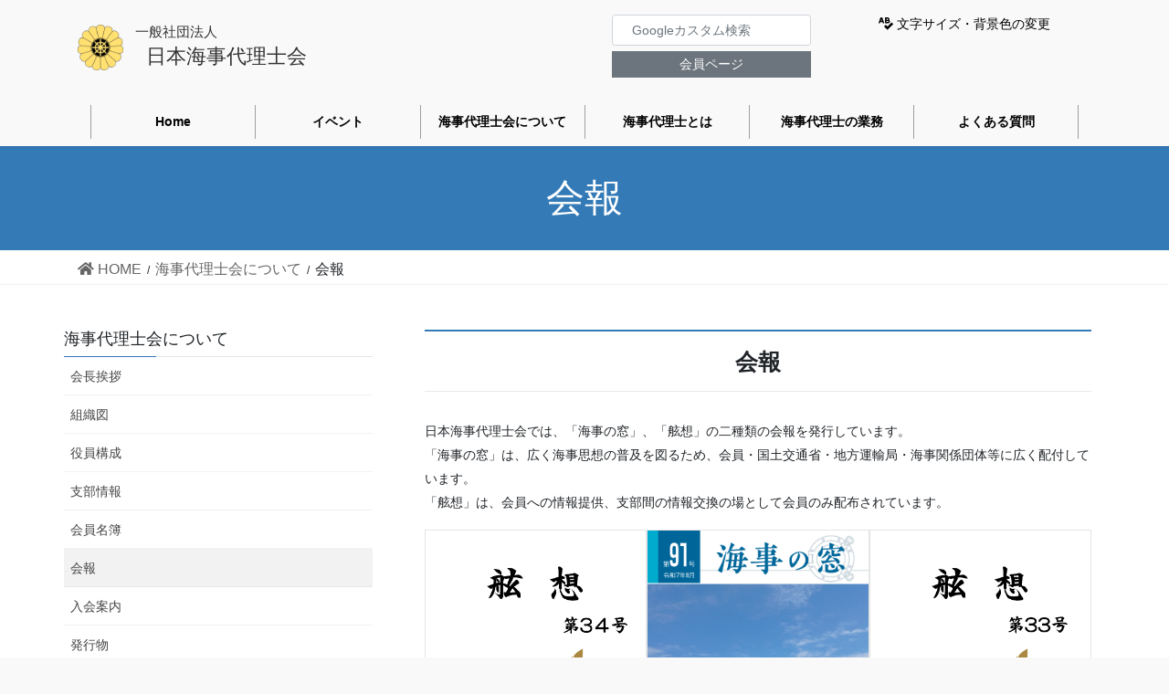

--- FILE ---
content_type: text/html; charset=UTF-8
request_url: https://jmpcaa.org/infomation/report
body_size: 120969
content:
<!DOCTYPE html>
<html lang="ja">

<head>
  <meta charset="utf-8">
  <meta http-equiv="X-UA-Compatible" content="IE=edge">
  <meta name="viewport" content="width=device-width, initial-scale=1">
  <meta name="keywords" content="海事,日本海事代理士会,船,船舶,船の登記,船舶の登記,海事代理士,海事代理士とは">
  <link rel="stylesheet" href="https://jmpcaa.org/hp/wp-content/themes/lightning_child_sample/style.css?20210322">
  <link rel="shortcut icon" href="https://jmpcaa.org/hp/wp-content/themes/lightning_child_sample/images/favicon.ico">


  <style>
    .btn-search {
      height: 33.5px;
    }

    #change-color-button,
    #text-size-button {
      min-width: 150px;
    }

    #header-contents-1 .btn {
      padding: 0.2rem 0.5rem;
      border-radius: 0;
    }

    #header-contents-2 .btn {
      border-radius: 0;
    }

    @media (max-width: 767px) {
      #header-contents-1 #text-size-button {
        display: none;
      }

      #text-size-button {
        display: none;
      }

      #header-contents-2 .btn {
        margin-top: 1vw;
      }

      .siteHeader {
        min-height: 185px !important;
      }

    }

    .siteHeader {
      /*min-height: 185px !important;*/
    }

    .navbar-nav {
      width: 100%;
    }

    .navbar .nav-item {
      border-left: .1em solid #9f9f9f;
      width: 20%;
    }

    .navbar .nav-item:last-child {
      border-right: .1em solid #9f9f9f;
    }

    #content-box {
      padding: 3em 0;
      border-left: 1px solid #dee2e6;
      border-bottom: 1px solid #dee2e6;
      text-decoration: none;
    }

    #content-box:hover {
      background-color: rgba(85, 151, 208, 0.5);
    }

    #content-box img {
      width: 64px;
      height: 64px;
    }

    #menu-bar {
      padding-bottom: 0;
    }

    /* 20210122 add ヘッダーメニュー文字色変更*/
    #menu-bar .navbar-nav .nav-link {
      color: black;
    }

    /* 20210122 addend */


    #menu-item1,
    #menu-item2,
    #menu-item3,
    #menu-item4,
    #menu-item5,
    #menu-item6 {
      font-weight: 900;
      margin-bottom: 0.5em;
    }

    #menu-item1:hover,
    #menu-item2:hover,
    #menu-item3:hover,
    #menu-item4:hover,
    #menu-item5:hover,
    #menu-item6:hover {
      background-color: #337ab7;
      margin-bottom: 0.5em;
    }

    #menu-item1:hover a,
    #menu-item2:hover a,
    #menu-item3:hover a,
    #menu-item4:hover a,
    #menu-item5:hover a,
    #menu-item6:hover a {
      color: #ffffff !important;
    }

    .disable {
      display: none;
    }
  </style>

    
<title>会報 | 海事代理士会について | 一般社団法人日本海事代理士会</title>
<meta name='robots' content='max-image-preview:large' />
<link rel='dns-prefetch' href='//s.w.org' />
<link rel="alternate" type="application/rss+xml" title="一般社団法人日本海事代理士会 &raquo; フィード" href="https://jmpcaa.org/feed" />
<link rel="alternate" type="application/rss+xml" title="一般社団法人日本海事代理士会 &raquo; コメントフィード" href="https://jmpcaa.org/comments/feed" />
<meta name="description" content="会報日本海事代理士会では、「海事の窓」、「舷想」の二種類の会報を発行しています。「海事の窓」は、広く海事思想の普及を図るため、会員・国土交通省・地方運輸局・海事関係団体等に広く配付しています。「舷想」は、会員への情報提供、支部間の情報交換の場として会員のみ配布されています。2021年1月発行　海事の窓第82号2020年10月発行　舷想第24号2020年7月発行　海事の窓第81号2020年4月発行　舷想第" /><script type="text/javascript">
window._wpemojiSettings = {"baseUrl":"https:\/\/s.w.org\/images\/core\/emoji\/14.0.0\/72x72\/","ext":".png","svgUrl":"https:\/\/s.w.org\/images\/core\/emoji\/14.0.0\/svg\/","svgExt":".svg","source":{"concatemoji":"https:\/\/jmpcaa.org\/hp\/wp-includes\/js\/wp-emoji-release.min.js"}};
/*! This file is auto-generated */
!function(e,a,t){var n,r,o,i=a.createElement("canvas"),p=i.getContext&&i.getContext("2d");function s(e,t){var a=String.fromCharCode,e=(p.clearRect(0,0,i.width,i.height),p.fillText(a.apply(this,e),0,0),i.toDataURL());return p.clearRect(0,0,i.width,i.height),p.fillText(a.apply(this,t),0,0),e===i.toDataURL()}function c(e){var t=a.createElement("script");t.src=e,t.defer=t.type="text/javascript",a.getElementsByTagName("head")[0].appendChild(t)}for(o=Array("flag","emoji"),t.supports={everything:!0,everythingExceptFlag:!0},r=0;r<o.length;r++)t.supports[o[r]]=function(e){if(!p||!p.fillText)return!1;switch(p.textBaseline="top",p.font="600 32px Arial",e){case"flag":return s([127987,65039,8205,9895,65039],[127987,65039,8203,9895,65039])?!1:!s([55356,56826,55356,56819],[55356,56826,8203,55356,56819])&&!s([55356,57332,56128,56423,56128,56418,56128,56421,56128,56430,56128,56423,56128,56447],[55356,57332,8203,56128,56423,8203,56128,56418,8203,56128,56421,8203,56128,56430,8203,56128,56423,8203,56128,56447]);case"emoji":return!s([129777,127995,8205,129778,127999],[129777,127995,8203,129778,127999])}return!1}(o[r]),t.supports.everything=t.supports.everything&&t.supports[o[r]],"flag"!==o[r]&&(t.supports.everythingExceptFlag=t.supports.everythingExceptFlag&&t.supports[o[r]]);t.supports.everythingExceptFlag=t.supports.everythingExceptFlag&&!t.supports.flag,t.DOMReady=!1,t.readyCallback=function(){t.DOMReady=!0},t.supports.everything||(n=function(){t.readyCallback()},a.addEventListener?(a.addEventListener("DOMContentLoaded",n,!1),e.addEventListener("load",n,!1)):(e.attachEvent("onload",n),a.attachEvent("onreadystatechange",function(){"complete"===a.readyState&&t.readyCallback()})),(e=t.source||{}).concatemoji?c(e.concatemoji):e.wpemoji&&e.twemoji&&(c(e.twemoji),c(e.wpemoji)))}(window,document,window._wpemojiSettings);
</script>
<style type="text/css">
img.wp-smiley,
img.emoji {
	display: inline !important;
	border: none !important;
	box-shadow: none !important;
	height: 1em !important;
	width: 1em !important;
	margin: 0 0.07em !important;
	vertical-align: -0.1em !important;
	background: none !important;
	padding: 0 !important;
}
</style>
	<link rel='preload' id='vkExUnit_common_style-css' href='https://jmpcaa.org/hp/wp-content/plugins/vk-all-in-one-expansion-unit/assets/css/vkExUnit_style.css' as='style' onload="this.onload=null;this.rel='stylesheet'"/>
<link rel='stylesheet' id='vkExUnit_common_style-css' href='https://jmpcaa.org/hp/wp-content/plugins/vk-all-in-one-expansion-unit/assets/css/vkExUnit_style.css' media='print' onload="this.media='all'; this.onload=null;">
<style id='vkExUnit_common_style-inline-css' type='text/css'>
.grecaptcha-badge{bottom: 85px !important;}
.veu_promotion-alert__content--text { border: 1px solid rgba(0,0,0,0.125); padding: 0.5em 1em; border-radius: var(--vk-size-radius); margin-bottom: var(--vk-margin-block-bottom); font-size: 0.875rem; } /* Alert Content部分に段落タグを入れた場合に最後の段落の余白を0にする */ .veu_promotion-alert__content--text p:last-of-type{ margin-bottom:0; margin-top: 0; }
:root {--ver_page_top_button_url:url(https://jmpcaa.org/hp/wp-content/plugins/vk-all-in-one-expansion-unit/assets/images/to-top-btn-icon.svg);}@font-face {font-weight: normal;font-style: normal;font-family: "vk_sns";src: url("https://jmpcaa.org/hp/wp-content/plugins/vk-all-in-one-expansion-unit/inc/sns/icons/fonts/vk_sns.eot?-bq20cj");src: url("https://jmpcaa.org/hp/wp-content/plugins/vk-all-in-one-expansion-unit/inc/sns/icons/fonts/vk_sns.eot?#iefix-bq20cj") format("embedded-opentype"),url("https://jmpcaa.org/hp/wp-content/plugins/vk-all-in-one-expansion-unit/inc/sns/icons/fonts/vk_sns.woff?-bq20cj") format("woff"),url("https://jmpcaa.org/hp/wp-content/plugins/vk-all-in-one-expansion-unit/inc/sns/icons/fonts/vk_sns.ttf?-bq20cj") format("truetype"),url("https://jmpcaa.org/hp/wp-content/plugins/vk-all-in-one-expansion-unit/inc/sns/icons/fonts/vk_sns.svg?-bq20cj#vk_sns") format("svg");}
</style>
<link rel='preload' id='wp-block-library-css' href='https://jmpcaa.org/hp/wp-includes/css/dist/block-library/style.min.css' as='style' onload="this.onload=null;this.rel='stylesheet'"/>
<link rel='stylesheet' id='wp-block-library-css' href='https://jmpcaa.org/hp/wp-includes/css/dist/block-library/style.min.css' media='print' onload="this.media='all'; this.onload=null;">
<style id='global-styles-inline-css' type='text/css'>
body{--wp--preset--color--black: #000000;--wp--preset--color--cyan-bluish-gray: #abb8c3;--wp--preset--color--white: #ffffff;--wp--preset--color--pale-pink: #f78da7;--wp--preset--color--vivid-red: #cf2e2e;--wp--preset--color--luminous-vivid-orange: #ff6900;--wp--preset--color--luminous-vivid-amber: #fcb900;--wp--preset--color--light-green-cyan: #7bdcb5;--wp--preset--color--vivid-green-cyan: #00d084;--wp--preset--color--pale-cyan-blue: #8ed1fc;--wp--preset--color--vivid-cyan-blue: #0693e3;--wp--preset--color--vivid-purple: #9b51e0;--wp--preset--gradient--vivid-cyan-blue-to-vivid-purple: linear-gradient(135deg,rgba(6,147,227,1) 0%,rgb(155,81,224) 100%);--wp--preset--gradient--light-green-cyan-to-vivid-green-cyan: linear-gradient(135deg,rgb(122,220,180) 0%,rgb(0,208,130) 100%);--wp--preset--gradient--luminous-vivid-amber-to-luminous-vivid-orange: linear-gradient(135deg,rgba(252,185,0,1) 0%,rgba(255,105,0,1) 100%);--wp--preset--gradient--luminous-vivid-orange-to-vivid-red: linear-gradient(135deg,rgba(255,105,0,1) 0%,rgb(207,46,46) 100%);--wp--preset--gradient--very-light-gray-to-cyan-bluish-gray: linear-gradient(135deg,rgb(238,238,238) 0%,rgb(169,184,195) 100%);--wp--preset--gradient--cool-to-warm-spectrum: linear-gradient(135deg,rgb(74,234,220) 0%,rgb(151,120,209) 20%,rgb(207,42,186) 40%,rgb(238,44,130) 60%,rgb(251,105,98) 80%,rgb(254,248,76) 100%);--wp--preset--gradient--blush-light-purple: linear-gradient(135deg,rgb(255,206,236) 0%,rgb(152,150,240) 100%);--wp--preset--gradient--blush-bordeaux: linear-gradient(135deg,rgb(254,205,165) 0%,rgb(254,45,45) 50%,rgb(107,0,62) 100%);--wp--preset--gradient--luminous-dusk: linear-gradient(135deg,rgb(255,203,112) 0%,rgb(199,81,192) 50%,rgb(65,88,208) 100%);--wp--preset--gradient--pale-ocean: linear-gradient(135deg,rgb(255,245,203) 0%,rgb(182,227,212) 50%,rgb(51,167,181) 100%);--wp--preset--gradient--electric-grass: linear-gradient(135deg,rgb(202,248,128) 0%,rgb(113,206,126) 100%);--wp--preset--gradient--midnight: linear-gradient(135deg,rgb(2,3,129) 0%,rgb(40,116,252) 100%);--wp--preset--duotone--dark-grayscale: url('#wp-duotone-dark-grayscale');--wp--preset--duotone--grayscale: url('#wp-duotone-grayscale');--wp--preset--duotone--purple-yellow: url('#wp-duotone-purple-yellow');--wp--preset--duotone--blue-red: url('#wp-duotone-blue-red');--wp--preset--duotone--midnight: url('#wp-duotone-midnight');--wp--preset--duotone--magenta-yellow: url('#wp-duotone-magenta-yellow');--wp--preset--duotone--purple-green: url('#wp-duotone-purple-green');--wp--preset--duotone--blue-orange: url('#wp-duotone-blue-orange');--wp--preset--font-size--small: 13px;--wp--preset--font-size--medium: 20px;--wp--preset--font-size--large: 36px;--wp--preset--font-size--x-large: 42px;}.has-black-color{color: var(--wp--preset--color--black) !important;}.has-cyan-bluish-gray-color{color: var(--wp--preset--color--cyan-bluish-gray) !important;}.has-white-color{color: var(--wp--preset--color--white) !important;}.has-pale-pink-color{color: var(--wp--preset--color--pale-pink) !important;}.has-vivid-red-color{color: var(--wp--preset--color--vivid-red) !important;}.has-luminous-vivid-orange-color{color: var(--wp--preset--color--luminous-vivid-orange) !important;}.has-luminous-vivid-amber-color{color: var(--wp--preset--color--luminous-vivid-amber) !important;}.has-light-green-cyan-color{color: var(--wp--preset--color--light-green-cyan) !important;}.has-vivid-green-cyan-color{color: var(--wp--preset--color--vivid-green-cyan) !important;}.has-pale-cyan-blue-color{color: var(--wp--preset--color--pale-cyan-blue) !important;}.has-vivid-cyan-blue-color{color: var(--wp--preset--color--vivid-cyan-blue) !important;}.has-vivid-purple-color{color: var(--wp--preset--color--vivid-purple) !important;}.has-black-background-color{background-color: var(--wp--preset--color--black) !important;}.has-cyan-bluish-gray-background-color{background-color: var(--wp--preset--color--cyan-bluish-gray) !important;}.has-white-background-color{background-color: var(--wp--preset--color--white) !important;}.has-pale-pink-background-color{background-color: var(--wp--preset--color--pale-pink) !important;}.has-vivid-red-background-color{background-color: var(--wp--preset--color--vivid-red) !important;}.has-luminous-vivid-orange-background-color{background-color: var(--wp--preset--color--luminous-vivid-orange) !important;}.has-luminous-vivid-amber-background-color{background-color: var(--wp--preset--color--luminous-vivid-amber) !important;}.has-light-green-cyan-background-color{background-color: var(--wp--preset--color--light-green-cyan) !important;}.has-vivid-green-cyan-background-color{background-color: var(--wp--preset--color--vivid-green-cyan) !important;}.has-pale-cyan-blue-background-color{background-color: var(--wp--preset--color--pale-cyan-blue) !important;}.has-vivid-cyan-blue-background-color{background-color: var(--wp--preset--color--vivid-cyan-blue) !important;}.has-vivid-purple-background-color{background-color: var(--wp--preset--color--vivid-purple) !important;}.has-black-border-color{border-color: var(--wp--preset--color--black) !important;}.has-cyan-bluish-gray-border-color{border-color: var(--wp--preset--color--cyan-bluish-gray) !important;}.has-white-border-color{border-color: var(--wp--preset--color--white) !important;}.has-pale-pink-border-color{border-color: var(--wp--preset--color--pale-pink) !important;}.has-vivid-red-border-color{border-color: var(--wp--preset--color--vivid-red) !important;}.has-luminous-vivid-orange-border-color{border-color: var(--wp--preset--color--luminous-vivid-orange) !important;}.has-luminous-vivid-amber-border-color{border-color: var(--wp--preset--color--luminous-vivid-amber) !important;}.has-light-green-cyan-border-color{border-color: var(--wp--preset--color--light-green-cyan) !important;}.has-vivid-green-cyan-border-color{border-color: var(--wp--preset--color--vivid-green-cyan) !important;}.has-pale-cyan-blue-border-color{border-color: var(--wp--preset--color--pale-cyan-blue) !important;}.has-vivid-cyan-blue-border-color{border-color: var(--wp--preset--color--vivid-cyan-blue) !important;}.has-vivid-purple-border-color{border-color: var(--wp--preset--color--vivid-purple) !important;}.has-vivid-cyan-blue-to-vivid-purple-gradient-background{background: var(--wp--preset--gradient--vivid-cyan-blue-to-vivid-purple) !important;}.has-light-green-cyan-to-vivid-green-cyan-gradient-background{background: var(--wp--preset--gradient--light-green-cyan-to-vivid-green-cyan) !important;}.has-luminous-vivid-amber-to-luminous-vivid-orange-gradient-background{background: var(--wp--preset--gradient--luminous-vivid-amber-to-luminous-vivid-orange) !important;}.has-luminous-vivid-orange-to-vivid-red-gradient-background{background: var(--wp--preset--gradient--luminous-vivid-orange-to-vivid-red) !important;}.has-very-light-gray-to-cyan-bluish-gray-gradient-background{background: var(--wp--preset--gradient--very-light-gray-to-cyan-bluish-gray) !important;}.has-cool-to-warm-spectrum-gradient-background{background: var(--wp--preset--gradient--cool-to-warm-spectrum) !important;}.has-blush-light-purple-gradient-background{background: var(--wp--preset--gradient--blush-light-purple) !important;}.has-blush-bordeaux-gradient-background{background: var(--wp--preset--gradient--blush-bordeaux) !important;}.has-luminous-dusk-gradient-background{background: var(--wp--preset--gradient--luminous-dusk) !important;}.has-pale-ocean-gradient-background{background: var(--wp--preset--gradient--pale-ocean) !important;}.has-electric-grass-gradient-background{background: var(--wp--preset--gradient--electric-grass) !important;}.has-midnight-gradient-background{background: var(--wp--preset--gradient--midnight) !important;}.has-small-font-size{font-size: var(--wp--preset--font-size--small) !important;}.has-medium-font-size{font-size: var(--wp--preset--font-size--medium) !important;}.has-large-font-size{font-size: var(--wp--preset--font-size--large) !important;}.has-x-large-font-size{font-size: var(--wp--preset--font-size--x-large) !important;}
</style>
<link rel='preload' id='dashicons-css' href='https://jmpcaa.org/hp/wp-includes/css/dashicons.min.css' as='style' onload="this.onload=null;this.rel='stylesheet'"/>
<link rel='stylesheet' id='dashicons-css' href='https://jmpcaa.org/hp/wp-includes/css/dashicons.min.css' media='print' onload="this.media='all'; this.onload=null;">
<link rel='preload' id='my-calendar-reset-css' href='https://jmpcaa.org/hp/wp-content/plugins/my-calendar/css/reset.css' as='style' onload="this.onload=null;this.rel='stylesheet'"/>
<link rel='stylesheet' id='my-calendar-reset-css' href='https://jmpcaa.org/hp/wp-content/plugins/my-calendar/css/reset.css' media='print' onload="this.media='all'; this.onload=null;">
<link rel='preload' id='my-calendar-style-css' href='https://jmpcaa.org/hp/wp-content/plugins/my-calendar/styles/twentytwenty.css' as='style' onload="this.onload=null;this.rel='stylesheet'"/>
<link rel='stylesheet' id='my-calendar-style-css' href='https://jmpcaa.org/hp/wp-content/plugins/my-calendar/styles/twentytwenty.css' media='print' onload="this.media='all'; this.onload=null;">
<link rel='preload' id='veu-cta-css' href='https://jmpcaa.org/hp/wp-content/plugins/vk-all-in-one-expansion-unit/inc/call-to-action/package/assets/css/style.css' as='style' onload="this.onload=null;this.rel='stylesheet'"/>
<link rel='stylesheet' id='veu-cta-css' href='https://jmpcaa.org/hp/wp-content/plugins/vk-all-in-one-expansion-unit/inc/call-to-action/package/assets/css/style.css' media='print' onload="this.media='all'; this.onload=null;">
<style id='bootstrap-4-style-css' type='text/css'>:root{}*,::after,::before{box-sizing:border-box}html{font-family:sans-serif;line-height:1.15;-webkit-text-size-adjust:100%;-webkit-tap-highlight-color:transparent}article,aside,figure,footer,header,nav{display:block}body{margin:0;font-family:-apple-system,BlinkMacSystemFont,"Segoe UI",Roboto,"Helvetica Neue",Arial,"Noto Sans",sans-serif,"Apple Color Emoji","Segoe UI Emoji","Segoe UI Symbol","Noto Color Emoji";font-size:1rem;font-weight:400;line-height:1.5;color:#212529;text-align:left;background-color:#fff}[tabindex="-1"]:focus:not(:focus-visible){outline:0!important}h1,h2{margin-top:0;margin-bottom:.5rem}p{margin-top:0;margin-bottom:1rem}abbr[data-original-title],abbr[title]{text-decoration:underline;-webkit-text-decoration:underline dotted;text-decoration:underline dotted;cursor:help;border-bottom:0;-webkit-text-decoration-skip-ink:none;text-decoration-skip-ink:none}ol,ul{margin-top:0;margin-bottom:1rem}ol ol,ol ul,ul ol,ul ul{margin-bottom:0}strong{font-weight:bolder}a{color:#007bff;text-decoration:none;background-color:transparent}a:hover{color:#0056b3;text-decoration:underline}a:not([href]){color:inherit;text-decoration:none}a:not([href]):hover{color:inherit;text-decoration:none}figure{margin:0 0 1rem}img{vertical-align:middle;border-style:none}svg{overflow:hidden;vertical-align:middle}table{border-collapse:collapse}caption{padding-top:.75rem;padding-bottom:.75rem;color:#6c757d;text-align:left;caption-side:bottom}th{text-align:inherit}button{border-radius:0}button:focus{outline:1px dotted;outline:5px auto -webkit-focus-ring-color}button,input{margin:0;font-family:inherit;font-size:inherit;line-height:inherit}button,input{overflow:visible}button{text-transform:none}[role=button]{cursor:pointer}[type=button],[type=reset],[type=submit],button{-webkit-appearance:button}[type=button]:not(:disabled),[type=reset]:not(:disabled),[type=submit]:not(:disabled),button:not(:disabled){cursor:pointer}[type=button]::-moz-focus-inner,[type=reset]::-moz-focus-inner,[type=submit]::-moz-focus-inner,button::-moz-focus-inner{padding:0;border-style:none}input[type=checkbox],input[type=radio]{box-sizing:border-box;padding:0}[type=number]::-webkit-inner-spin-button,[type=number]::-webkit-outer-spin-button{height:auto}[type=search]{outline-offset:-2px;-webkit-appearance:none}[type=search]::-webkit-search-decoration{-webkit-appearance:none}::-webkit-file-upload-button{font:inherit;-webkit-appearance:button}[hidden]{display:none!important}h1,h2{margin-bottom:.5rem;font-weight:500;line-height:1.2}h1{font-size:2.5rem}h2{font-size:2rem}.container{width:100%;padding-right:15px;padding-left:15px;margin-right:auto;margin-left:auto}.container-fluid{width:100%;padding-right:15px;padding-left:15px;margin-right:auto;margin-left:auto}.row{display:flex;flex-wrap:wrap;margin-right:-15px;margin-left:-15px}.no-gutters{margin-right:0;margin-left:0}.no-gutters>.col,.no-gutters>[class*=col-]{padding-right:0;padding-left:0}.col,.col-12,.col-2,.col-6,.col-lg-3,.col-lg-4,.col-lg-5,.col-md-12,.col-md-3,.col-md-5,.col-md-6,.col-md-7,.col-sm-12{position:relative;width:100%;padding-right:15px;padding-left:15px}.col{flex-basis:0;flex-grow:1;min-width:0;max-width:100%}.col-2{flex:0 0 16.66667%;max-width:16.66667%}.col-6{flex:0 0 50%;max-width:50%}.col-12{flex:0 0 100%;max-width:100%}.form-control{display:block;width:100%;height:calc(1.5em + .75rem + 2px);padding:.375rem 1.5rem;font-size:1rem;font-weight:400;line-height:1.5;color:#495057;background-color:#fff;background-clip:padding-box;border:1px solid #ced4da;border-radius:.25rem;transition:border-color .15s ease-in-out,box-shadow .15s ease-in-out}.form-control::-ms-expand{background-color:transparent;border:0}.form-control:-moz-focusring{color:transparent;text-shadow:0 0 0 #495057}.form-control:focus{color:#495057;background-color:#fff;border-color:#80bdff;outline:0;box-shadow:0 0 0 .2rem rgba(0,123,255,.25)}.form-control::-moz-placeholder{color:#6c757d;opacity:1}.form-control:-ms-input-placeholder{color:#6c757d;opacity:1}.form-control::placeholder{color:#6c757d;opacity:1}.form-control:disabled,.form-control[readonly]{background-color:#e9ecef;opacity:1}input[type=date].form-control,input[type=datetime-local].form-control,input[type=month].form-control,input[type=time].form-control{-webkit-appearance:none;-moz-appearance:none;appearance:none}.btn{display:inline-block;font-weight:400;color:#212529;text-align:center;vertical-align:middle;-webkit-user-select:none;-moz-user-select:none;-ms-user-select:none;user-select:none;background-color:transparent;border:1px solid transparent;padding:.375rem 1.5rem;font-size:1rem;line-height:1.5;border-radius:.25rem;transition:color .15s ease-in-out,background-color .15s ease-in-out,border-color .15s ease-in-out,box-shadow .15s ease-in-out}.btn:hover{color:#212529;text-decoration:none}.btn:focus{outline:0;box-shadow:0 0 0 .2rem rgba(0,123,255,.25)}.btn:disabled{opacity:.65}.btn:not(:disabled):not(.disabled){cursor:pointer}.btn-primary{color:#fff;background-color:#007bff;border-color:#007bff}.btn-primary:hover{color:#fff;background-color:#0069d9;border-color:#0062cc}.btn-primary:focus{color:#fff;background-color:#0069d9;border-color:#0062cc;box-shadow:0 0 0 .2rem rgba(38,143,255,.5)}.btn-primary:disabled{color:#fff;background-color:#007bff;border-color:#007bff}.btn-primary:not(:disabled):not(.disabled).active,.btn-primary:not(:disabled):not(.disabled):active{color:#fff;background-color:#0062cc;border-color:#005cbf}.btn-primary:not(:disabled):not(.disabled).active:focus,.btn-primary:not(:disabled):not(.disabled):active:focus{box-shadow:0 0 0 .2rem rgba(38,143,255,.5)}.btn-secondary{color:#fff;background-color:#6c757d;border-color:#6c757d}.btn-secondary:hover{color:#fff;background-color:#5a6268;border-color:#545b62}.btn-secondary:focus{color:#fff;background-color:#5a6268;border-color:#545b62;box-shadow:0 0 0 .2rem rgba(130,138,145,.5)}.btn-secondary:disabled{color:#fff;background-color:#6c757d;border-color:#6c757d}.btn-secondary:not(:disabled):not(.disabled).active,.btn-secondary:not(:disabled):not(.disabled):active{color:#fff;background-color:#545b62;border-color:#4e555b}.btn-secondary:not(:disabled):not(.disabled).active:focus,.btn-secondary:not(:disabled):not(.disabled):active:focus{box-shadow:0 0 0 .2rem rgba(130,138,145,.5)}.collapse:not(.show){display:none}.input-group{position:relative;display:flex;flex-wrap:wrap;align-items:stretch;width:100%}.input-group>.form-control{position:relative;flex:1 1 auto;width:1%;min-width:0;margin-bottom:0}.input-group>.form-control+.form-control{margin-left:-1px}.input-group>.form-control:focus{z-index:3}.input-group>.form-control:not(:last-child){border-top-right-radius:0;border-bottom-right-radius:0}.input-group>.form-control:not(:first-child){border-top-left-radius:0;border-bottom-left-radius:0}.nav{display:flex;flex-wrap:wrap;padding-left:0;margin-bottom:0;list-style:none}.nav-link{display:block;padding:.5rem 1rem}.nav-link:focus,.nav-link:hover{text-decoration:none}.navbar{position:relative;display:flex;flex-wrap:wrap;align-items:center;justify-content:space-between;padding:.5rem 1rem}.navbar .container,.navbar .container-fluid{display:flex;flex-wrap:wrap;align-items:center;justify-content:space-between}.navbar-brand{display:inline-block;padding-top:.3125rem;padding-bottom:.3125rem;margin-right:1rem;font-size:1.25rem;line-height:inherit;white-space:nowrap}.navbar-brand:focus,.navbar-brand:hover{text-decoration:none}.navbar-nav{display:flex;flex-direction:column;padding-left:0;margin-bottom:0;list-style:none}.navbar-nav .nav-link{padding-right:0;padding-left:0}.navbar-collapse{flex-basis:100%;flex-grow:1;align-items:center}.navbar-light .navbar-brand{color:rgba(0,0,0,.9)}.navbar-light .navbar-brand:focus,.navbar-light .navbar-brand:hover{color:rgba(0,0,0,.9)}.navbar-light .navbar-nav .nav-link{color:rgba(0,0,0,.5)}.navbar-light .navbar-nav .nav-link:focus,.navbar-light .navbar-nav .nav-link:hover{color:rgba(0,0,0,.7)}.navbar-light .navbar-nav .active>.nav-link,.navbar-light .navbar-nav .nav-link.active{color:rgba(0,0,0,.9)}.card{position:relative;display:flex;flex-direction:column;min-width:0;word-wrap:break-word;background-color:#fff;background-clip:border-box;border:1px solid rgba(0,0,0,.125);border-radius:.25rem}.breadcrumb{display:flex;flex-wrap:wrap;padding:.75rem 1rem;margin-bottom:1rem;list-style:none;background-color:#e9ecef;border-radius:.25rem}.pagination{display:flex;padding-left:0;list-style:none;border-radius:.25rem}.carousel-item-next,.carousel-item-prev{display:block}.active.carousel-item-right,.carousel-item-next:not(.carousel-item-left){transform:translateX(100%)}.active.carousel-item-left,.carousel-item-prev:not(.carousel-item-right){transform:translateX(-100%)}.bg-white{background-color:#fff!important}.mt-1{margin-top:.25rem!important}.mt-2{margin-top:.5rem!important}.mt-3{margin-top:1rem!important}.ml-5{margin-left:3rem!important}.px-0{padding-right:0!important}.px-0{padding-left:0!important}.px-2{padding-right:.5rem!important}.px-2{padding-left:.5rem!important}.mx-auto{margin-right:auto!important}.mx-auto{margin-left:auto!important}.text-center{text-align:center!important}.text-white{color:#fff!important}@media (prefers-reduced-motion:reduce){.form-control{transition:none}.btn{transition:none}}@media (min-width:576px){.container{max-width:540px}.container{max-width:540px}.col-sm-12{flex:0 0 100%;max-width:100%}}@media (min-width:768px){.container{max-width:720px}.container{max-width:720px}.col-md-3{flex:0 0 25%;max-width:25%}.col-md-5{flex:0 0 41.66667%;max-width:41.66667%}.col-md-6{flex:0 0 50%;max-width:50%}.col-md-7{flex:0 0 58.33333%;max-width:58.33333%}.col-md-12{flex:0 0 100%;max-width:100%}}@media (min-width:992px){.container{max-width:960px}.container{max-width:960px}.col-lg-3{flex:0 0 25%;max-width:25%}.col-lg-4{flex:0 0 33.33333%;max-width:33.33333%}.col-lg-5{flex:0 0 41.66667%;max-width:41.66667%}.navbar-expand-lg{flex-flow:row nowrap;justify-content:flex-start}.navbar-expand-lg .navbar-nav{flex-direction:row}.navbar-expand-lg .navbar-nav .nav-link{padding-right:.5rem;padding-left:.5rem}.navbar-expand-lg>.container,.navbar-expand-lg>.container-fluid{flex-wrap:nowrap}.navbar-expand-lg .navbar-collapse{display:flex!important;flex-basis:auto}}@media (min-width:1200px){.container{max-width:1140px}.container{max-width:1140px}}@media (max-width:991.98px){.navbar-expand-lg>.container,.navbar-expand-lg>.container-fluid{padding-right:0;padding-left:0}}@media print{*,::after,::before{text-shadow:none!important;box-shadow:none!important}a:not(.btn){text-decoration:underline}abbr[title]::after{content:" (" attr(title) ")"}thead{display:table-header-group}img,tr{page-break-inside:avoid}h2,p{orphans:3;widows:3}h2{page-break-after:avoid}body{min-width:992px!important}.container{min-width:992px!important}.navbar{display:none}}@-webkit-keyframes spinner-grow{0%{transform:scale(0)}50%{opacity:1;transform:none}}@keyframes spinner-grow{0%{transform:scale(0)}50%{opacity:1;transform:none}}</style>
<style id='lightning-common-style-css' type='text/css'>body.device-mobile .vk-mobile-nav-menu-btn{display:block}.vk-mobile-nav-menu-btn{position:fixed;top:5px;left:5px;z-index:2100;overflow:hidden;border:1px solid #333;border-radius:2px;width:34px;height:34px;cursor:pointer;text-indent:-9999px;background-size:24px 24px;transition:border-color .5s ease-out}.vk-mobile-nav-menu-btn.menu-open{border:1px solid rgba(255,255,255,.8)}.vk-mobile-nav{position:fixed;z-index:2000;width:100%;height:100%;display:block;padding:45px 10px;overflow:scroll;transition:all .5s ease-out}.vk-mobile-nav .vk-mobile-nav-menu-outer{margin-bottom:1.5em}.vk-mobile-nav nav ul{padding:0;margin:0}.vk-mobile-nav nav ul li{list-style:none;line-height:1.65}.vk-mobile-nav nav ul li a{padding:.7em .5em;position:relative;display:block;overflow:hidden}.vk-mobile-nav nav ul li a:hover{text-decoration:none}.vk-mobile-nav nav ul li li a{padding-left:1.5em}.vk-mobile-nav nav ul li li li a{padding-left:2.5em}.vk-mobile-nav nav ul li li li li a{padding-left:3.5em}.vk-mobile-nav.vk-mobile-nav-drop-in{top:-2000px}.vk-mobile-nav.vk-mobile-nav-open.vk-mobile-nav-drop-in{top:0}.vk-mobile-nav .customize-partial-edit-shortcut button,.vk-mobile-nav .widget .customize-partial-edit-shortcut button{left:0;top:-30px}.vk-menu-acc{position:relative}.vk-menu-acc li{position:relative;margin-bottom:0}.vk-menu-acc li.menu-item-has-children>a{padding-right:3em}.vk-menu-acc .acc-btn{position:absolute;right:8px;top:8px;width:28px;height:28px;border:1px solid rgba(255,255,255,.8);border-radius:2px;background:url(../../inc/vk-mobile-nav/package/images/vk-menu-acc-icon-open-white.svg) center 50% no-repeat;background-size:28px 28px;cursor:pointer;z-index:1000;transition:transform .5s ease-out}.vk-menu-acc .acc-btn:before{position:relative;top:-5px;left:4px;font-size:16px}.vk-menu-acc .acc-btn-close{background:url(../../inc/vk-mobile-nav/package/images/vk-menu-btn-close.svg) center 50% no-repeat}.vk-menu-acc ul.sub-menu{max-height:0;opacity:0;overflow:hidden;transition:all .5s ease-in;position:relative;z-index:1;display:block}.vk-menu-acc ul.sub-menu li a{display:block;overflow:hidden}.vk-menu-acc ul.acc-child-open{transition:all .5s ease-in;max-height:1000px;opacity:1}.vk-mobile-nav-menu-btn{border-color:#333;background:var(--vk-mobile-nav-menu-btn-bg-src) center 50% no-repeat rgba(255,255,255,.8)}.vk-mobile-nav-menu-btn.menu-open{border-color:#333;background:var(--vk-mobile-nav-menu-btn-close-bg-src) center 50% no-repeat rgba(255,255,255,.8)}.vk-mobile-nav{background-color:#fff;border-bottom:1px solid #e5e5e5}.vk-mobile-nav nav>ul{border-top:1px solid #ccc}.vk-mobile-nav nav ul li a{color:#333;border-bottom:1px solid #ccc}.vk-menu-acc .acc-btn{border:1px solid var(--vk-menu-acc-btn-border-color);background:var(--vk-menu-acc-icon-open-black-bg-src) center 50% no-repeat}.vk-menu-acc .acc-btn-close{background:var(--vk-menu-acc-icon-close-black-bg-src) center 50% no-repeat}@media (min-width:992px){body.device-pc .vk-mobile-nav-menu-btn{display:none}body.device-pc .vk-mobile-nav{display:none}}:root{}.vk_post{margin-left:15px;margin-right:15px}.vk_post a:hover{text-decoration:none}.vk_post.card{padding:0;margin-bottom:30px;box-sizing:border-box;max-width:100%}.card{overflow:hidden;box-shadow:none}.card a{color:inherit}.card a.btn-primary{color:#fff}:root{}.card-noborder.card{border:none;background:0 0}.vk_post .row{margin:0}.wp-block-image{max-width:100%}:root{}:root{}@media (min-width:576px) and (max-width:767.98px){.card.vk_post-col-sm-12{margin-bottom:20px}.card-imageRound.vk_post-col-sm-12,.card-noborder.vk_post-col-sm-12{margin-bottom:40px}}@media (min-width:768px) and (max-width:991.98px){.card.vk_post-col-md-12{margin-bottom:20px}.card-imageRound.vk_post-col-md-12,.card-noborder.vk_post-col-md-12{margin-bottom:40px}}@media (min-width:992px) and (max-width:1199.98px){.card.vk_post-col-lg-12{margin-bottom:20px}.card-imageRound.vk_post-col-lg-12,.card-noborder.vk_post-col-lg-12{margin-bottom:40px}}@media (min-width:1200px){.card.vk_post-col-xl-12{margin-bottom:20px}.card-imageRound.vk_post-col-xl-12,.card-noborder.vk_post-col-xl-12{margin-bottom:40px}}@media (min-width:1400px){.card.vk_post-col-xxl-12{margin-bottom:20px}.card-imageRound.vk_post-col-xxl-12,.card-noborder.vk_post-col-xxl-12{margin-bottom:40px}}@media (max-width:575.98px){.card.vk_post-col-xs-12{margin-bottom:20px}.card-imageRound.vk_post-col-xs-12,.card-noborder.vk_post-col-xs-12{margin-bottom:40px}}@media print{#page_top{display:none!important}.vk-mobile-nav,.vk-mobile-nav-menu-btn{display:none}a{text-decoration:none!important}a[href]:after,abbr[title]:after{content:""!important}}</style>
<style id='lightning-common-style-inline-css' type='text/css'>
/* vk-mobile-nav */:root {--vk-mobile-nav-menu-btn-bg-src: url("https://jmpcaa.org/hp/wp-content/themes/lightning/inc/vk-mobile-nav/package//images/vk-menu-btn-black.svg");--vk-mobile-nav-menu-btn-close-bg-src: url("https://jmpcaa.org/hp/wp-content/themes/lightning/inc/vk-mobile-nav/package//images/vk-menu-close-black.svg");--vk-menu-acc-icon-open-black-bg-src: url("https://jmpcaa.org/hp/wp-content/themes/lightning/inc/vk-mobile-nav/package//images/vk-menu-acc-icon-open-black.svg");--vk-menu-acc-icon-open-white-bg-src: url("https://jmpcaa.org/hp/wp-content/themes/lightning/inc/vk-mobile-nav/package//images/vk-menu-acc-icon-open-white.svg");--vk-menu-acc-icon-close-black-bg-src: url("https://jmpcaa.org/hp/wp-content/themes/lightning/inc/vk-mobile-nav/package//images/vk-menu-close-black.svg");--vk-menu-acc-icon-close-white-bg-src: url("https://jmpcaa.org/hp/wp-content/themes/lightning/inc/vk-mobile-nav/package//images/vk-menu-close-white.svg");}
</style>
<style id='lightning-design-style-css' type='text/css'>:root{}body,html{font-size:14px}body{font-family:"メイリオ",Meiryo,"Hiragino Kaku Gothic Pro","ヒラギノ角ゴ Pro W3",Hiragino Sans,"Noto Sans JP",sans-serif;-ms-word-wrap:break-word;word-wrap:break-word}img{max-width:100%;height:auto}img{max-width:100%;height:auto}p{line-height:1.7;margin-bottom:1.2em}ol,ul{margin-top:1.5em;margin-bottom:1.2em}li{margin-bottom:.8em;line-height:1.65em}ol ol,ol ul,ul ol,ul ul{margin-top:10px;margin-bottom:10px}h1{position:relative}h2{margin:1.5em 0 1.2em;clear:both}h1:first-child,h2:first-child{margin-top:0}h2{font-size:1.75rem}table{border-collapse:collapse;border-spacing:0;width:100%;border-top:1px solid rgba(0,0,0,.05)}table tbody tr td,table tbody tr th,table td,table th,table thead tr td,table thead tr th{border-bottom:1px solid rgba(0,0,0,.05)}table tbody tr td .form-control,table tbody tr th .form-control,table td .form-control,table th .form-control,table thead tr td .form-control,table thead tr th .form-control{max-width:90%}th{font-weight:400}td,th{padding:1em;font-size:14px}.btn{white-space:normal}.siteHeader .siteHeadContainer:after{content:"";display:block;clear:both}.siteContent{padding:2rem 0 2rem}.siteContent>.container>.row{display:block}.siteContent>.container>.row:after{content:"";display:block;clear:both}.mainSection>aside:last-child,.mainSection>div:last-child,.sideSection>aside:last-child,.sideSection>div:last-child{margin-bottom:0}.siteFooter{display:block;overflow:hidden}.siteHeader{width:100%;position:relative;z-index:1000;top:0;background-color:#fff;box-shadow:0 1px 3px rgba(0,0,0,.1);margin-bottom:0;min-height:46px;border:none}.siteHeader.navbar{border-radius:0}.siteHeader .container{padding-top:5px;padding-bottom:4px}.siteHeader_logo{display:inline-block;height:auto;padding:5px 0;margin:0;font-size:32px;line-height:1.5em;white-space:inherit}.siteHeader_logo a{color:#333}.siteHeader_logo a:hover{text-decoration:none;color:#337ab7}.siteHeader_logo img{max-height:40px;display:block}.siteFooter .widget{margin-bottom:25px}.siteFooter a{text-decoration:underline}.siteFooter a:hover{text-decoration:none}.siteFooter li>a{text-decoration:none}.siteFooter li>a:hover{text-decoration:underline}.footerMenu li{margin-bottom:0;font-size:14px}.copySection{border-top:var(--color-footer-border,#ccc)}.copySection p{font-size:12px;margin:0 15px 5px}body,html{overflow-x:hidden}.sectionBox{padding-top:2em;padding-bottom:2em;display:block}.sectionBox:after{content:"";clear:both;display:block}.nav li a{color:#464646}.screen-reader-text{border:0;clip:rect(1px,1px,1px,1px);-webkit-clip-path:inset(50%);clip-path:inset(50%);height:1px;margin:-1px;overflow:hidden;padding:0;position:absolute!important;width:1px;word-wrap:normal!important;word-break:normal}input.form-control{margin-bottom:3px}.page-header{margin-top:0;margin-bottom:0;padding-bottom:0;text-align:center}.page-header_pageTitle,h1.page-header_pageTitle:first-child{margin:1.2em 0;font-size:1.75rem;line-height:1.1}.breadSection{border-bottom:1px solid rgba(0,0,0,.05)}.breadSection .breadcrumb{margin-top:0;margin-bottom:0;background:0 0;padding:6px 15px}.breadSection .breadcrumb li{margin-bottom:0;list-style:none}.breadSection .breadcrumb span{font-size:.75em}.mainSection header h1{margin-top:0;line-height:1.4em}.mainSection .widget{margin-bottom:25px}.entry-body::after{content:"";clear:both;display:block}.pagination{margin-top:2rem;margin-bottom:0}.pagination .nav-links{margin:0 auto}ul.page-numbers{margin:0;padding:0}ul.page-numbers li{margin:0;list-style:none;display:block;overflow:hidden;float:left}ul.page-numbers li a,ul.page-numbers li span.page-numbers{padding:6px 12px;display:block;border:1px solid #ddd;margin-left:-1px;color:#464646}ul.page-numbers li a:hover{text-decoration:none}ul.page-numbers li:first-child a{margin-left:0}ul.page-numbers li a:hover{background-color:#efefef}ul.page-numbers li span.page-numbers.current{color:#fff;background-color:#337ab7}ul.page-numbers li:first-child>a{border-top-left-radius:4px;border-bottom-left-radius:4px}ul.page-numbers li:last-child>a{border-top-right-radius:4px;border-bottom-right-radius:4px}ul.page-numbers li:first-child>.page-numbers{border-top-left-radius:4px;border-bottom-left-radius:4px}ul.page-numbers li:last-child>.page-numbers{border-top-right-radius:4px;border-bottom-right-radius:4px}.subSection{display:block}.subSection .localNav{display:block}.subSection .widget{margin-bottom:25px}.subSection li>a:hover{text-decoration:underline}.subSection li.current_page_item>a{background-color:rgba(0,0,0,.05)}.subSection:after{content:"";clear:both;display:block}.subSection-title{font-size:18px;margin-bottom:15px}.subSection-title i{margin-right:8px}.widget{display:block}.widget .subSection-title{margin-top:0;font-size:18px}.widget .subSection-title a{color:inherit}.widget ul{margin-top:0}.widget:after{content:"";clear:both;display:block}.widget_link_list ul{padding-left:0;margin:0;font-size:14px;list-style:none}.widget_link_list a{color:#464646}.widget_link_list .subSection-title{margin-bottom:0}.widget_link_list ul li{margin-bottom:0}.widget_link_list ul li a{display:block;padding:10px .5em 8px;border-bottom:1px solid rgba(0,0,0,.05)}.siteFooter .widget_link_list ul li a{border-bottom:1px solid var(--color-footer-border,#ccc)}.widget_link_list ul li li a{padding-left:1.5em}.widget_link_list ul li li li a{padding-left:2.5em}.widget_link_list ul li li li li a{padding-left:3.5em}.widget_link_list ul li li li li li a{padding-left:4.5em}.widget_link_list ul li li li li li li a{padding-left:5.5em}.widget_link_list ul li li li li li li li a{padding-left:6.5em}.widget_link_list ul li li li li li li li li a{padding-left:7.5em}.widget_link_list ul li li li li li li li li li a{padding-left:8.5em}.widget_link_list ul li li li li li li li li li li a{padding-left:9.5em}.widget_link_list ul li li li li li li li li li li li a{padding-left:10.5em}.widget_link_list ul ul{margin:0;padding-left:0}h2{padding:.8em 0 .7em;border-top:2px solid #337ab7;border-bottom:1px solid #e9e9e9}.subSection-title{padding-bottom:8px;position:relative;border-bottom:1px solid rgba(0,0,0,.1)}.siteFooter .subSection-title{border-bottom:1px solid var(--color-footer-border,#ccc)}.subSection-title:after{content:".";line-height:0;display:block;overflow:hidden;position:absolute;bottom:-1px;width:30%;border-bottom:1px solid #337ab7}.page-header{background-color:#337ab7;color:#fff}.breadSection .breadcrumb li{line-height:1.2}.breadSection .breadcrumb a{color:#666;padding-bottom:2px}.breadSection .breadcrumb a:hover{border-bottom:1px solid #666;text-decoration:none}.breadSection .breadcrumb>li+li:before{content:"/";margin-left:.5em;margin-right:.5em;font-size:12px}ul.page-numbers li:first-child>.page-numbers{border-top-left-radius:4px;border-bottom-left-radius:4px}ul.page-numbers li:last-child>.page-numbers{border-top-right-radius:4px;border-bottom-right-radius:4px}.siteFooter{border-top:3px solid #337ab7;background-color:#f9f9f9}@media (min-width:768px){p{line-height:1.9}.siteContent{padding:2.5rem 0 2.5rem}.footerMenu ul{margin:12px 0 10px}.footerMenu li{float:left}.footerMenu li a{border-left:1px solid var(--color-footer-border,#ccc);padding:0 1em}.footerMenu li:last-child a{border-right:1px solid var(--color-footer-border,#ccc)}.mainSection .widget{margin-bottom:35px}}@media (min-width:992px){body,html{font-size:16px}.siteContent{padding:3rem 0 3.5rem}.mainSection-col-two{width:66.66667%;float:left}.sideSection-col-two{width:calc(100% - 66.66667% - 3rem);float:right}.sideSection-pos-left{float:left}.mainSection-pos-right{float:right}.siteHeader .container{padding-top:16px;padding-bottom:14px}.siteHeader_logo img{max-height:50px}body.device-mobile .vk-mobile-nav-menu-btn{display:none}.header_scrolled .siteHeadContainer.container{width:100%}.header_scrolled .navbar-header{margin-bottom:54px}}@media (min-width:1200px){.siteContent{padding:3.5rem 0 4rem}.siteHeader_logo{float:left}}@media (max-width:1199.98px){.siteHeader_logo{width:100%;text-align:center}.siteHeader_logo img{margin-left:auto;margin-right:auto}}@media (max-width:991.98px){.mainSection,.sideSection{width:100%;flex-basis:unset}.mainSection{margin-bottom:2rem}.navbar-header{float:none}.siteHeader_logo{font-size:1.6rem;float:inherit;text-align:center;display:block;margin:0 auto;padding:0 45px}.siteHeader_logo img{display:block;margin:0 auto}}@media (max-width:767px){.footerMenu{border-top:var(--color-footer-border,#ccc);border-bottom:var(--color-footer-border,#ccc)}.footerMenu .nav{display:unset}.footerMenu li{float:none;border-bottom:var(--color-footer-border,#ccc);display:block;overflow:hidden;padding:.5em 0}.footerMenu li:last-child{border-bottom:none}}</style>
<style id='lightning-design-style-inline-css' type='text/css'>
a { color:#020000; }/* sidebar child menu display */.localNav ul ul.children{ display:none; }.localNav ul li.current_page_ancestor ul.children,.localNav ul li.current_page_item ul.children,.localNav ul li.current-cat ul.children{ display:block; }/* ExUnit widget ( child page list widget and so on ) */.localNavi ul.children{ display:none; }.localNavi li.current_page_ancestor ul.children,.localNavi li.current_page_item ul.children,.localNavi li.current-cat ul.children{ display:block; }
.tagcloud a:before { font-family: "Font Awesome 5 Free";content: "\f02b";font-weight: bold; }
.media .media-body .media-heading a:hover { color:; }@media (min-width: 768px){.gMenu > li:before,.gMenu > li.menu-item-has-children::after { border-bottom-color: }.gMenu li li { background-color: }.gMenu li li a:hover { background-color:; }} /* @media (min-width: 768px) */.page-header { background-color:; }h2,.mainSection-title { border-top-color:; }h3:after,.subSection-title:after { border-bottom-color:; }ul.page-numbers li span.page-numbers.current,.page-link dl .post-page-numbers.current { background-color:; }.pager li > a { border-color:;color:;}.pager li > a:hover { background-color:;color:#fff;}.siteFooter { border-top-color:; }dt { border-left-color:; }:root {--g_nav_main_acc_icon_open_url:url(https://jmpcaa.org/hp/wp-content/themes/lightning/inc/vk-mobile-nav/package/images/vk-menu-acc-icon-open-black.svg);--g_nav_main_acc_icon_close_url: url(https://jmpcaa.org/hp/wp-content/themes/lightning/inc/vk-mobile-nav/package/images/vk-menu-close-black.svg);--g_nav_sub_acc_icon_open_url: url(https://jmpcaa.org/hp/wp-content/themes/lightning/inc/vk-mobile-nav/package/images/vk-menu-acc-icon-open-white.svg);--g_nav_sub_acc_icon_close_url: url(https://jmpcaa.org/hp/wp-content/themes/lightning/inc/vk-mobile-nav/package/images/vk-menu-close-white.svg);}
</style>
<style id='vk-blocks-build-css-css' type='text/css'>:root{}.has-text-align-center{text-align:center}@-webkit-keyframes trembling{0%{-webkit-transform:rotate(-0.5deg);transform:rotate(-0.5deg)}50%{-webkit-transform:rotate(0.5deg);transform:rotate(0.5deg)}}@keyframes trembling{0%{-webkit-transform:rotate(-0.5deg);transform:rotate(-0.5deg)}50%{-webkit-transform:rotate(0.5deg);transform:rotate(0.5deg)}}@-webkit-keyframes trembling-x{0%{-webkit-transform:scale(1,1);transform:scale(1,1)}50%{-webkit-transform:scale(0.99,0.96);transform:scale(0.99,0.96)}}@keyframes trembling-x{0%{-webkit-transform:scale(1,1);transform:scale(1,1)}50%{-webkit-transform:scale(0.99,0.96);transform:scale(0.99,0.96)}}@-webkit-keyframes pounding{0%{-webkit-transform:scale(1.05);transform:scale(1.05)}5%{-webkit-transform:scale(1);transform:scale(1)}95%{-webkit-transform:scale(1);transform:scale(1)}100%{-webkit-transform:scale(1.05);transform:scale(1.05)}}@keyframes pounding{0%{-webkit-transform:scale(1.05);transform:scale(1.05)}5%{-webkit-transform:scale(1);transform:scale(1)}95%{-webkit-transform:scale(1);transform:scale(1)}100%{-webkit-transform:scale(1.05);transform:scale(1.05)}}@-webkit-keyframes shaking{0%{-webkit-transform:translate(1px,1px);transform:translate(1px,1px)}25%{-webkit-transform:translate(1px,-1px);transform:translate(1px,-1px)}50%{-webkit-transform:translate(-1px,-1px);transform:translate(-1px,-1px)}75%{-webkit-transform:translate(-1px,1px);transform:translate(-1px,1px)}100%{-webkit-transform:translate(1px,1px);transform:translate(1px,1px)}}@keyframes shaking{0%{-webkit-transform:translate(1px,1px);transform:translate(1px,1px)}25%{-webkit-transform:translate(1px,-1px);transform:translate(1px,-1px)}50%{-webkit-transform:translate(-1px,-1px);transform:translate(-1px,-1px)}75%{-webkit-transform:translate(-1px,1px);transform:translate(-1px,1px)}100%{-webkit-transform:translate(1px,1px);transform:translate(1px,1px)}}@-webkit-keyframes vibration{0%{-webkit-transform:translate(0px,0px) rotateZ(0deg);transform:translate(0px,0px) rotateZ(0deg)}25%{-webkit-transform:translate(2px,2px) rotateZ(1deg);transform:translate(2px,2px) rotateZ(1deg)}50%{-webkit-transform:translate(0px,2px) rotateZ(0deg);transform:translate(0px,2px) rotateZ(0deg)}75%{-webkit-transform:translate(2px,0px) rotateZ(-1deg);transform:translate(2px,0px) rotateZ(-1deg)}100%{-webkit-transform:translate(0px,0px) rotateZ(0deg);transform:translate(0px,0px) rotateZ(0deg)}}@keyframes vibration{0%{-webkit-transform:translate(0px,0px) rotateZ(0deg);transform:translate(0px,0px) rotateZ(0deg)}25%{-webkit-transform:translate(2px,2px) rotateZ(1deg);transform:translate(2px,2px) rotateZ(1deg)}50%{-webkit-transform:translate(0px,2px) rotateZ(0deg);transform:translate(0px,2px) rotateZ(0deg)}75%{-webkit-transform:translate(2px,0px) rotateZ(-1deg);transform:translate(2px,0px) rotateZ(-1deg)}100%{-webkit-transform:translate(0px,0px) rotateZ(0deg);transform:translate(0px,0px) rotateZ(0deg)}}:root{}:root{}figure.is-style-vk-image-border img{border:1px solid #e5e5e5}</style>
<style id='vk-blocks-build-css-inline-css' type='text/css'>
:root {--vk_flow-arrow: url(https://jmpcaa.org/hp/wp-content/plugins/vk-blocks/inc/vk-blocks/images/arrow_bottom.svg);--vk_image-mask-wave01: url(https://jmpcaa.org/hp/wp-content/plugins/vk-blocks/inc/vk-blocks/images/wave01.svg);--vk_image-mask-wave02: url(https://jmpcaa.org/hp/wp-content/plugins/vk-blocks/inc/vk-blocks/images/wave02.svg);--vk_image-mask-wave03: url(https://jmpcaa.org/hp/wp-content/plugins/vk-blocks/inc/vk-blocks/images/wave03.svg);--vk_image-mask-wave04: url(https://jmpcaa.org/hp/wp-content/plugins/vk-blocks/inc/vk-blocks/images/wave04.svg);}

	:root {

		--vk-balloon-border-width:1px;

		--vk-balloon-speech-offset:-12px;
	}
	
</style>
<link rel='preload' id='lightning-theme-style-css' href='https://jmpcaa.org/hp/wp-content/themes/lightning_child_sample/style.css' as='style' onload="this.onload=null;this.rel='stylesheet'"/>
<link rel='stylesheet' id='lightning-theme-style-css' href='https://jmpcaa.org/hp/wp-content/themes/lightning_child_sample/style.css' media='print' onload="this.media='all'; this.onload=null;">
<link rel='preload' id='vk-font-awesome-css' href='https://jmpcaa.org/hp/wp-content/themes/lightning/inc/font-awesome/package/versions/5/css/all.min.css' as='style' onload="this.onload=null;this.rel='stylesheet'"/>
<link rel='stylesheet' id='vk-font-awesome-css' href='https://jmpcaa.org/hp/wp-content/themes/lightning/inc/font-awesome/package/versions/5/css/all.min.css' media='print' onload="this.media='all'; this.onload=null;">
<link rel="https://api.w.org/" href="https://jmpcaa.org/wp-json/" /><link rel="alternate" type="application/json" href="https://jmpcaa.org/wp-json/wp/v2/pages/159" /><link rel="EditURI" type="application/rsd+xml" title="RSD" href="https://jmpcaa.org/hp/xmlrpc.php?rsd" />
<link rel="wlwmanifest" type="application/wlwmanifest+xml" href="https://jmpcaa.org/hp/wp-includes/wlwmanifest.xml" /> 
<meta name="generator" content="WordPress 6.0.11" />
<link rel="canonical" href="https://jmpcaa.org/infomation/report" />
<link rel='shortlink' href='https://jmpcaa.org/?p=159' />
<link rel="alternate" type="application/json+oembed" href="https://jmpcaa.org/wp-json/oembed/1.0/embed?url=https%3A%2F%2Fjmpcaa.org%2Finfomation%2Freport" />
<link rel="alternate" type="text/xml+oembed" href="https://jmpcaa.org/wp-json/oembed/1.0/embed?url=https%3A%2F%2Fjmpcaa.org%2Finfomation%2Freport&#038;format=xml" />

<style type="text/css">
<!--
/* Styles by My Calendar - Joseph C Dolson https://www.joedolson.com/ */

.mc-main .mc_a .event-title, .mc-main .mc_a .event-title a { background: #ffffcc; color: #000000; }
.mc-main .mc_a .event-title a:hover, .mc-main .mc_a .event-title a:focus { background: #ffffff;}
.mc-main .mc_mc_ .event-title, .mc-main .mc_mc_ .event-title a { background: #dd3333; color: #ffffff; }
.mc-main .mc_mc_ .event-title a:hover, .mc-main .mc_mc_ .event-title a:focus { background: #aa0000;}
.mc-main .mc_mc_ .event-title, .mc-main .mc_mc_ .event-title a { background: #dd9933; color: #000000; }
.mc-main .mc_mc_ .event-title a:hover, .mc-main .mc_mc_ .event-title a:focus { background: #ffcc66;}
.mc-main .mc_mc_ .event-title, .mc-main .mc_mc_ .event-title a { background: #81d742; color: #000000; }
.mc-main .mc_mc_ .event-title a:hover, .mc-main .mc_mc_ .event-title a:focus { background: #b4ff75;}
.mc-main .mc_mc_ .event-title, .mc-main .mc_mc_ .event-title a { background: #1e73be; color: #ffffff; }
.mc-main .mc_mc_ .event-title a:hover, .mc-main .mc_mc_ .event-title a:focus { background: #00408b;}
.mc-main .mc_mc_ .event-title, .mc-main .mc_mc_ .event-title a { background: #8224e3; color: #ffffff; }
.mc-main .mc_mc_ .event-title a:hover, .mc-main .mc_mc_ .event-title a:focus { background: #4f00b0;}
.mc-main .mc_mc_ .event-title, .mc-main .mc_mc_ .event-title a { background: #eeee22; color: #000000; }
.mc-main .mc_mc_ .event-title a:hover, .mc-main .mc_mc_ .event-title a:focus { background: #ffff55;}
.mc-main {--primary-dark: #666666; --primary-light: #fff; --secondary-light: #fff; --secondary-dark: #000; --highlight-dark: #666; --highlight-light: #efefef; --category-mc_a: #ffffcc; --category-mc_mc_: #dd3333; --category-mc_mc_: #dd9933; --category-mc_mc_: #81d742; --category-mc_mc_: #1e73be; --category-mc_mc_: #8224e3; --category-mc_mc_: #eeee22; }
-->
</style><style id="lightning-color-custom-for-plugins" type="text/css">/* ltg theme common */.color_key_bg,.color_key_bg_hover:hover{background-color: #337ab7;}.color_key_txt,.color_key_txt_hover:hover{color: #337ab7;}.color_key_border,.color_key_border_hover:hover{border-color: #337ab7;}.color_key_dark_bg,.color_key_dark_bg_hover:hover{background-color: #2e6da4;}.color_key_dark_txt,.color_key_dark_txt_hover:hover{color: #2e6da4;}.color_key_dark_border,.color_key_dark_border_hover:hover{border-color: #2e6da4;}</style><style type="text/css" id="custom-background-css">
body.custom-background { background-color: #f9f9f9; }
</style>
	<link rel="icon" href="https://jmpcaa.org/hp/wp-content/uploads/2020/10/siteicon.png" sizes="32x32" />
<link rel="icon" href="https://jmpcaa.org/hp/wp-content/uploads/2020/10/siteicon.png" sizes="192x192" />
<link rel="apple-touch-icon" href="https://jmpcaa.org/hp/wp-content/uploads/2020/10/siteicon.png" />
<meta name="msapplication-TileImage" content="https://jmpcaa.org/hp/wp-content/uploads/2020/10/siteicon.png" />
<!-- Google tag (gtag.js) -->
<script async src="https://www.googletagmanager.com/gtag/js?id=G-ZH8G4N4BME"></script>
<script>
  window.dataLayer = window.dataLayer || [];
  function gtag(){dataLayer.push(arguments);}
  gtag('js', new Date());

  gtag('config', 'G-ZH8G4N4BME');
  gtag('config', 'UA-161893370-2');
</script>


</head>

<body class="page-template-default page page-id-159 page-child parent-pageid-147 custom-background sp-easy-accordion-enabled sidebar-fix sidebar-fix-priority-top bootstrap4 device-pc fa_v5_css">
  <a class="skip-link screen-reader-text" href="#main">コンテンツへスキップ</a>
  <a class="skip-link screen-reader-text" href="#vk-mobile-nav">ナビゲーションに移動</a>
  <svg xmlns="http://www.w3.org/2000/svg" viewBox="0 0 0 0" width="0" height="0" focusable="false" role="none" style="visibility: hidden; position: absolute; left: -9999px; overflow: hidden;" ><defs><filter id="wp-duotone-dark-grayscale"><feColorMatrix color-interpolation-filters="sRGB" type="matrix" values=" .299 .587 .114 0 0 .299 .587 .114 0 0 .299 .587 .114 0 0 .299 .587 .114 0 0 " /><feComponentTransfer color-interpolation-filters="sRGB" ><feFuncR type="table" tableValues="0 0.49803921568627" /><feFuncG type="table" tableValues="0 0.49803921568627" /><feFuncB type="table" tableValues="0 0.49803921568627" /><feFuncA type="table" tableValues="1 1" /></feComponentTransfer><feComposite in2="SourceGraphic" operator="in" /></filter></defs></svg><svg xmlns="http://www.w3.org/2000/svg" viewBox="0 0 0 0" width="0" height="0" focusable="false" role="none" style="visibility: hidden; position: absolute; left: -9999px; overflow: hidden;" ><defs><filter id="wp-duotone-grayscale"><feColorMatrix color-interpolation-filters="sRGB" type="matrix" values=" .299 .587 .114 0 0 .299 .587 .114 0 0 .299 .587 .114 0 0 .299 .587 .114 0 0 " /><feComponentTransfer color-interpolation-filters="sRGB" ><feFuncR type="table" tableValues="0 1" /><feFuncG type="table" tableValues="0 1" /><feFuncB type="table" tableValues="0 1" /><feFuncA type="table" tableValues="1 1" /></feComponentTransfer><feComposite in2="SourceGraphic" operator="in" /></filter></defs></svg><svg xmlns="http://www.w3.org/2000/svg" viewBox="0 0 0 0" width="0" height="0" focusable="false" role="none" style="visibility: hidden; position: absolute; left: -9999px; overflow: hidden;" ><defs><filter id="wp-duotone-purple-yellow"><feColorMatrix color-interpolation-filters="sRGB" type="matrix" values=" .299 .587 .114 0 0 .299 .587 .114 0 0 .299 .587 .114 0 0 .299 .587 .114 0 0 " /><feComponentTransfer color-interpolation-filters="sRGB" ><feFuncR type="table" tableValues="0.54901960784314 0.98823529411765" /><feFuncG type="table" tableValues="0 1" /><feFuncB type="table" tableValues="0.71764705882353 0.25490196078431" /><feFuncA type="table" tableValues="1 1" /></feComponentTransfer><feComposite in2="SourceGraphic" operator="in" /></filter></defs></svg><svg xmlns="http://www.w3.org/2000/svg" viewBox="0 0 0 0" width="0" height="0" focusable="false" role="none" style="visibility: hidden; position: absolute; left: -9999px; overflow: hidden;" ><defs><filter id="wp-duotone-blue-red"><feColorMatrix color-interpolation-filters="sRGB" type="matrix" values=" .299 .587 .114 0 0 .299 .587 .114 0 0 .299 .587 .114 0 0 .299 .587 .114 0 0 " /><feComponentTransfer color-interpolation-filters="sRGB" ><feFuncR type="table" tableValues="0 1" /><feFuncG type="table" tableValues="0 0.27843137254902" /><feFuncB type="table" tableValues="0.5921568627451 0.27843137254902" /><feFuncA type="table" tableValues="1 1" /></feComponentTransfer><feComposite in2="SourceGraphic" operator="in" /></filter></defs></svg><svg xmlns="http://www.w3.org/2000/svg" viewBox="0 0 0 0" width="0" height="0" focusable="false" role="none" style="visibility: hidden; position: absolute; left: -9999px; overflow: hidden;" ><defs><filter id="wp-duotone-midnight"><feColorMatrix color-interpolation-filters="sRGB" type="matrix" values=" .299 .587 .114 0 0 .299 .587 .114 0 0 .299 .587 .114 0 0 .299 .587 .114 0 0 " /><feComponentTransfer color-interpolation-filters="sRGB" ><feFuncR type="table" tableValues="0 0" /><feFuncG type="table" tableValues="0 0.64705882352941" /><feFuncB type="table" tableValues="0 1" /><feFuncA type="table" tableValues="1 1" /></feComponentTransfer><feComposite in2="SourceGraphic" operator="in" /></filter></defs></svg><svg xmlns="http://www.w3.org/2000/svg" viewBox="0 0 0 0" width="0" height="0" focusable="false" role="none" style="visibility: hidden; position: absolute; left: -9999px; overflow: hidden;" ><defs><filter id="wp-duotone-magenta-yellow"><feColorMatrix color-interpolation-filters="sRGB" type="matrix" values=" .299 .587 .114 0 0 .299 .587 .114 0 0 .299 .587 .114 0 0 .299 .587 .114 0 0 " /><feComponentTransfer color-interpolation-filters="sRGB" ><feFuncR type="table" tableValues="0.78039215686275 1" /><feFuncG type="table" tableValues="0 0.94901960784314" /><feFuncB type="table" tableValues="0.35294117647059 0.47058823529412" /><feFuncA type="table" tableValues="1 1" /></feComponentTransfer><feComposite in2="SourceGraphic" operator="in" /></filter></defs></svg><svg xmlns="http://www.w3.org/2000/svg" viewBox="0 0 0 0" width="0" height="0" focusable="false" role="none" style="visibility: hidden; position: absolute; left: -9999px; overflow: hidden;" ><defs><filter id="wp-duotone-purple-green"><feColorMatrix color-interpolation-filters="sRGB" type="matrix" values=" .299 .587 .114 0 0 .299 .587 .114 0 0 .299 .587 .114 0 0 .299 .587 .114 0 0 " /><feComponentTransfer color-interpolation-filters="sRGB" ><feFuncR type="table" tableValues="0.65098039215686 0.40392156862745" /><feFuncG type="table" tableValues="0 1" /><feFuncB type="table" tableValues="0.44705882352941 0.4" /><feFuncA type="table" tableValues="1 1" /></feComponentTransfer><feComposite in2="SourceGraphic" operator="in" /></filter></defs></svg><svg xmlns="http://www.w3.org/2000/svg" viewBox="0 0 0 0" width="0" height="0" focusable="false" role="none" style="visibility: hidden; position: absolute; left: -9999px; overflow: hidden;" ><defs><filter id="wp-duotone-blue-orange"><feColorMatrix color-interpolation-filters="sRGB" type="matrix" values=" .299 .587 .114 0 0 .299 .587 .114 0 0 .299 .587 .114 0 0 .299 .587 .114 0 0 " /><feComponentTransfer color-interpolation-filters="sRGB" ><feFuncR type="table" tableValues="0.098039215686275 1" /><feFuncG type="table" tableValues="0 0.66274509803922" /><feFuncB type="table" tableValues="0.84705882352941 0.41960784313725" /><feFuncA type="table" tableValues="1 1" /></feComponentTransfer><feComposite in2="SourceGraphic" operator="in" /></filter></defs></svg>  <header class="siteHeader">
        <div class="container siteHeadContainer">
      <div class="navbar-header">
        <div class="container-fluid">
          <div class="row">
                        <h1 class="navbar-brand siteHeader_logo col-md-6 col-sm-12">
              <div id="logo-container">
                <a href="https://jmpcaa.org">
                  <img id="site-logo" src="https://jmpcaa.org/hp/wp-content/themes/lightning_child_sample/images/siteicon.png" alt="sitelogo">
                  <a id="logo-text" href="https://jmpcaa.org">
                    <p class="association">一般社団法人</p>
                    <h1 class="name">日本海事代理士会</h1>
                  </a>
                </a>
              </div>
            </h1>

            <div id="header-contents-1" class="col-md-3 col-sm-12">
              <div id="search-form" class="col-12 input-group" style="display: inline-flex;">
                <form id="cse-search-box" action="https://google.com/cse">
                  <input type="hidden" name="cx" value="3b456dbd9a73e7c90" />
                  <input type="hidden" name="ie" value="UTF-8" />
                  <input type="text" name="q" size="31" placeholder="Googleカスタム検索" />
                  <input type="submit" name="sa" value=" " style="display: none;">
                </form>
              </div>
              <div id="link-button" class="col-12 mt-1">
                <a href="https://jmpcaa.org/company/login" target="_blank" rel="norefferer noopener" class="text-white">
                  <button class="btn btn-secondary btn-company" style="width: 100% ;">
                    会員ページ
                  </button>
                </a>
              </div>
            </div>
            <div id="header-contents-2" class="col-md-3 col-sm-12 text-center">
              <a href="https://jmpcaa.org/setting" class="setting-text">
                <!--<button id="setting" class="btn btn-secondary"> -->
                <i class="fas fa-spell-check"></i>
                文字サイズ・背景色の変更
                <!--</button>-->
              </a>
            </div>
          </div>

                  </div>
      </div>

      <!-- navbar -->
      <nav id="menu-bar" class="navbar navbar-expand-lg navbar-light">
        <div class="collapse navbar-collapse" id="navbarNav">
          <ul class="navbar-nav">
            <li id="menu-item1" class="nav-item">
              <a class="nav-link text-center" href="https://jmpcaa.org">Home</a>
            </li>
            <li id="menu-item2" class="nav-item">
              <a class="nav-link text-center" href="https://jmpcaa.org/events">イベント</a>
            </li>
            <li id="menu-item3" class="nav-item">
              <a class="nav-link text-center" href="https://jmpcaa.org/infomation">海事代理士会について</a>
            </li>
            <li id="menu-item4" class="nav-item">
              <a class="nav-link text-center" href="https://jmpcaa.org/about">海事代理士とは</a>
            </li>
            <li id="menu-item5" class="nav-item">
              <a class="nav-link text-center" href="https://jmpcaa.org/works">海事代理士の業務</a>
            </li>
            <li id="menu-item6" class="nav-item">
              <a class="nav-link text-center" href="https://jmpcaa.org/faq">よくある質問</a>
            </li>
          </ul>
        </div>
      </nav>

      <div id="events" class="container-fluid bg-white px-0 disable" style="border: 0.6rem solid #337ab7;">
        <div id="box" class="row no-gutters text-center">
          <a id="content-box" class="col-2" href="https://jmpcaa.org/events/workshop">
            <img src="https://jmpcaa.org/hp/wp-content/themes/lightning_child_sample/images/icons/workshop.png" alt="中央研修会">
            <div id="content-box-text" class="text-center mt-3">中央研修会</div>
          </a>
          <a id="content-box" class="col-2" href="https://jmpcaa.org/events/training-session">
            <img src="https://jmpcaa.org/hp/wp-content/themes/lightning_child_sample/images/icons/training-session.png" alt="海事代理士資格者講習会">
            <div id="content-box-text" class="text-center mt-3">海事代理士資格者講習会</div>
          </a>
          <a id="content-box" class="col-2" href="https://jmpcaa.org/events/legal">
            <img src="https://jmpcaa.org/hp/wp-content/themes/lightning_child_sample/images/icons/legal.png" alt="無料海事法令相談">
            <div id="content-box-text" class="text-center mt-3">無料海事法令相談</div>
          </a>
          <a id="content-box" class="col-2" href="https://jmpcaa.org/events/test-preparation-seminar">
            <img src="https://jmpcaa.org/hp/wp-content/themes/lightning_child_sample/images/icons/test-preparation-seminar.png" alt="口述試験対策セミナー">
            <div id="content-box-text" class="text-center mt-3">口述試験対策セミナー</div>
          </a>
          <a id="content-box" class="col-2" href="https://jmpcaa.org/events/law-seminar">
            <img src="https://jmpcaa.org/hp/wp-content/themes/lightning_child_sample/images/icons/law-seminar.png" alt="海事法令セミナー">
            <div id="content-box-text" class="text-center mt-3">海事法令セミナー</div>
          </a>
          <a id="content-box" class="col-2" href="https://jmpcaa.org/events/other-events">
            <img src="https://jmpcaa.org/hp/wp-content/themes/lightning_child_sample/images/icons/other-events.png" alt="その他">
            <div id="content-box-text" class="text-center mt-3">その他</div>
          </a>
        </div>
      </div>


      <div id="infomation" class="container-fluid bg-white px-0 disable" style="border: 0.6rem solid #337ab7;">
        <div id="box" class="row no-gutters text-center">
          <a id="content-box" class="col-2" href="https://jmpcaa.org/infomation/greeting">
            <img src="https://jmpcaa.org/hp/wp-content/themes/lightning_child_sample/images/icons/greeting.png" alt="会長挨拶">
            <div id="content-box-text" class="text-center mt-3">会長挨拶</div>
          </a>
          <a id="content-box" class="col-2" href="https://jmpcaa.org/infomation/chart">
            <img src="https://jmpcaa.org/hp/wp-content/themes/lightning_child_sample/images/icons/chart.png" alt="組織図">
            <div id="content-box-text" class="text-center mt-3">組織図</div>
          </a>
          <a id="content-box" class="col-2" href="https://jmpcaa.org/infomation/directors">
            <img src="https://jmpcaa.org/hp/wp-content/themes/lightning_child_sample/images/icons/directors.png" alt="役員構成">
            <div id="content-box-text" class="text-center mt-3">役員構成</div>
          </a>
          <a id="content-box" class="col-2" href="https://jmpcaa.org/infomation/branch">
            <img src="https://jmpcaa.org/hp/wp-content/themes/lightning_child_sample/images/icons/branch.png" alt="支部情報">
            <div id="content-box-text" class="text-center mt-3">支部情報</div>
          </a>
          <a id="content-box" class="col-2" href="https://jmpcaa.org/infomation/roster">
            <img src="https://jmpcaa.org/hp/wp-content/themes/lightning_child_sample/images/icons/roster.png" alt="会員名簿">
            <div id="content-box-text" class="text-center mt-3">会員名簿</div>
          </a>
          <a id="content-box" class="col-2" href="https://jmpcaa.org/infomation/report">
            <img src="https://jmpcaa.org/hp/wp-content/themes/lightning_child_sample/images/icons/report.png" alt="会報">
            <div id="content-box-text" class="text-center mt-3">会報</div>
          </a>
          <a id="content-box" class="col-2" href="https://jmpcaa.org/infomation/guidance">
            <img src="https://jmpcaa.org/hp/wp-content/themes/lightning_child_sample/images/icons/guidance.png" alt="入会案内">
            <div id="content-box-text" class="text-center mt-3">入会案内</div>
          </a>
          <a id="content-box" class="col-2" href="https://jmpcaa.org/infomation/document">
            <img src="https://jmpcaa.org/hp/wp-content/themes/lightning_child_sample/images/icons/document.png" alt="発行物">
            <div id="content-box-text" class="text-center mt-3">発行物</div>
          </a>
          <a id="content-box" class="col-2" href="https://jmpcaa.org/infomation/articles">
            <img src="https://jmpcaa.org/hp/wp-content/themes/lightning_child_sample/images/icons/articles.png" alt="定款">
            <div id="content-box-text" class="text-center mt-3">定款</div>
          </a>
          <a id="content-box" class="col-2" href="https://jmpcaa.org/infomation/access">
            <img src="https://jmpcaa.org/hp/wp-content/themes/lightning_child_sample/images/icons/access.png" alt="アクセス">
            <div id="content-box-text" class="text-center mt-3">アクセス</div>
          </a>
          <div id="content-box" class="col px-2"></div>
          <div id="content-box" class="col px-2"></div>

        </div>
      </div>


      <div id="about" class="container-fluid bg-white px-0 disable" style="border: 0.6rem solid #337ab7;">
        <div id="box" class="row no-gutters text-center">
          <a id="content-box" class="col-2" href="https://jmpcaa.org/about/system">
            <img src="https://jmpcaa.org/hp/wp-content/themes/lightning_child_sample/images/icons/system.png" alt="海事代理士制度">
            <div id="content-box-text" class="text-center mt-3">海事代理士制度</div>
          </a>
          <a id="content-box" class="col-2" href="https://jmpcaa.org/about/law">
            <img src="https://jmpcaa.org/hp/wp-content/themes/lightning_child_sample/images/icons/law.png" alt="海事代理士法">
            <div id="content-box-text" class="text-center mt-3">海事代理士法</div>
          </a>
          <a id="content-box" class="col-2" href="https://jmpcaa.org/about/compliance">
            <img src="https://jmpcaa.org/hp/wp-content/themes/lightning_child_sample/images/icons/compliance.png" alt="海事代理士のコンプライアンス">
            <div id="content-box-text" class="text-center mt-3">海事代理士のコンプライアンス</div>
          </a>
          <a id="content-box" class="col-2" href="https://jmpcaa.org/about/ethic">
            <img src="https://jmpcaa.org/hp/wp-content/themes/lightning_child_sample/images/icons/ethic.png" alt="海事代理士倫理">
            <div id="content-box-text" class="text-center mt-3">海事代理士倫理</div>
          </a>
          <a id="content-box" class="col-2" href="https://jmpcaa.org/about/confidential">
            <img src="https://jmpcaa.org/hp/wp-content/themes/lightning_child_sample/images/icons/confidential.png" alt="守秘義務について">
            <div id="content-box-text" class="text-center mt-3">守秘義務について</div>
          </a>
          <a id="content-box" class="col-2" href="https://jmpcaa.org/about/how-to-be">
            <img src="https://jmpcaa.org/hp/wp-content/themes/lightning_child_sample/images/icons/how-to-be.png" alt="海事代理士になるには">
            <div id="content-box-text" class="text-center mt-3">海事代理士になるには</div>
          </a>
        </div>
      </div>


      <div id="works" class="container-fluid bg-white px-0 disable" style="border: 0.6rem solid #337ab7;">
        <div id="box" class="row no-gutters text-center">
          <a id="content-box" class="col-2" href="https://jmpcaa.org/works/ship-registration">
            <img src="https://jmpcaa.org/hp/wp-content/themes/lightning_child_sample/images/icons/ship-registration.png" alt="船舶の登録・測度">
            <div id="content-box-text" class="text-center mt-3">船舶の登録・測度</div>
          </a>
          <a id="content-box" class="col-2" href="https://jmpcaa.org/works/registration">
            <img src="https://jmpcaa.org/hp/wp-content/themes/lightning_child_sample/images/icons/registration.png" alt="船舶の登記">
            <div id="content-box-text" class="text-center mt-3">船舶の登記</div>
          </a>
          <a id="content-box" class="col-2" href="https://jmpcaa.org/works/inspection">
            <img src="https://jmpcaa.org/hp/wp-content/themes/lightning_child_sample/images/icons/inspection.png" alt="船舶の検査(安全法・海防法)">
            <div id="content-box-text" class="text-center mt-3">船舶の検査(安全法・海防法)</div>
          </a>
          <a id="content-box" class="col-2" href="https://jmpcaa.org/works/sailors">
            <img src="https://jmpcaa.org/hp/wp-content/themes/lightning_child_sample/images/icons/sailors.png" alt="船員について">
            <div id="content-box-text" class="text-center mt-3">船員について</div>
          </a>
          <a id="content-box" class="col-2" href="https://jmpcaa.org/works/licence">
            <img src="https://jmpcaa.org/hp/wp-content/themes/lightning_child_sample/images/icons/licence.png" alt="船舶の免許">
            <div id="content-box-text" class="text-center mt-3">船舶の免許</div>
          </a>
          <a id="content-box" class="col-2" href="https://jmpcaa.org/works/transport-passenger">
            <img src="https://jmpcaa.org/hp/wp-content/themes/lightning_child_sample/images/icons/transport-passenger.png" alt="旅客船事業">
            <div id="content-box-text" class="text-center mt-3">旅客船事業</div>
          </a>
          <a id="content-box" class="col-2" href="https://jmpcaa.org/works/transport-cargo">
            <img src="https://jmpcaa.org/hp/wp-content/themes/lightning_child_sample/images/icons/transport-cargo.png" alt="貨物船事業">
            <div id="content-box-text" class="text-center mt-3">貨物船事業</div>
          </a>
          <a id="content-box" class="col-2" href="https://jmpcaa.org/works/transport-harbor">
            <img src="https://jmpcaa.org/hp/wp-content/themes/lightning_child_sample/images/icons/transport-harbor.png" alt="港湾運送事業">
            <div id="content-box-text" class="text-center mt-3">港湾運送事業</div>
          </a>
          <a id="content-box" class="col-2" href="https://jmpcaa.org/works/safety">
            <img src="https://jmpcaa.org/hp/wp-content/themes/lightning_child_sample/images/icons/safety.png" alt="運輸安全マネジメント">
            <div id="content-box-text" class="text-center mt-3">運輸安全マネジメント</div>
          </a>
          <a id="content-box" class="col-2" href="https://jmpcaa.org/works/other-works">
            <img src="https://jmpcaa.org/hp/wp-content/themes/lightning_child_sample/images/icons/other-works.png" alt="その他">
            <div id="content-box-text" class="text-center mt-3">その他</div>
          </a>
          <div id="content-box" class="col px-2"></div>
          <div id="content-box" class="col px-2"></div>
        </div>
      </div>

      <div id="faq" class="container-fluid bg-white px-0 disable" style="border: 0.6rem solid #337ab7;">
        <div id="box" class="row no-gutters text-center">
          <a id="content-box" class="col-2" href="https://jmpcaa.org/faq/faq-system">
            <img src="https://jmpcaa.org/hp/wp-content/themes/lightning_child_sample/images/icons/law.png" alt="海事代理士制度について">
            <div id="content-box-text" class="text-center mt-3">海事代理士制度について</div>
          </a>
          <a id="content-box" class="col-2" href="https://jmpcaa.org/faq/faq-information">
            <img src="https://jmpcaa.org/hp/wp-content/themes/lightning_child_sample/images/icons/greeting.png" alt="海事代理士会について">
            <div id="content-box-text" class="text-center mt-3">海事代理士会について</div>
          </a>
          <a id="content-box" class="col-2" href="https://jmpcaa.org/faq/faq-ship">
            <img src="https://jmpcaa.org/hp/wp-content/themes/lightning_child_sample/images/icons/ship-registration.png" alt="船舶の手続き">
            <div id="content-box-text" class="text-center mt-3">船舶の手続き</div>
          </a>
          <a id="content-box" class="col-2" href="https://jmpcaa.org/faq/faq-sailors">
            <img src="https://jmpcaa.org/hp/wp-content/themes/lightning_child_sample/images/icons/sailors.png" alt="船員の手続き">
            <div id="content-box-text" class="text-center mt-3">船員の手続き</div>
          </a>
          <a id="content-box" class="col-2" href="https://jmpcaa.org/faq/faq-licence">
            <img src="https://jmpcaa.org/hp/wp-content/themes/lightning_child_sample/images/icons/licence.png" alt="船舶の免許">
            <div id="content-box-text" class="text-center mt-3">船舶の免許</div>
          </a>
          <a id="content-box" class="col-2" href="https://jmpcaa.org/faq/faq-transport-passenger">
            <img src="https://jmpcaa.org/hp/wp-content/themes/lightning_child_sample/images/icons/transport-passenger.png" alt="旅客運送の手続き">
            <div id="content-box-text" class="text-center mt-3">旅客運送の手続き</div>
          </a>
          <a id="content-box" class="col-2" href="https://jmpcaa.org/faq/faq-transport-cargo">
            <img src="https://jmpcaa.org/hp/wp-content/themes/lightning_child_sample/images/icons/transport-cargo.png" alt="貨物運送の手続き">
            <div id="content-box-text" class="text-center mt-3">貨物運送の手続き</div>
          </a>
          <a id="content-box" class="col-2" href="https://jmpcaa.org/faq/faq-transport-harbor">
            <img src="https://jmpcaa.org/hp/wp-content/themes/lightning_child_sample/images/icons/transport-harbor.png" alt="港湾運送について">
            <div id="content-box-text" class="text-center mt-3">港湾運送について</div>
          </a>
          <a id="content-box" class="col-2" href="https://jmpcaa.org/faq/faq-other">
            <img src="https://jmpcaa.org/hp/wp-content/themes/lightning_child_sample/images/icons/other-works.png" alt="その他">
            <div id="content-box-text" class="text-center mt-3">その他</div>
          </a>
          <div id="content-box" class="col px-2"></div>
          <div id="content-box" class="col px-2"></div>
          <div id="content-box" class="col px-2"></div>
        </div>
      </div>


          </div>
      </header>
  

<script type="text/javascript">
    document.addEventListener("DOMContentLoaded", function(e) {
        var title = document.getElementsByClassName('entry-title')[0];
        titleText = title.innerText;
        //console.log(titleText);
        var pageTitle = document.getElementsByClassName('page-header_pageTitle')[0];
        //console.log(pageTitle.innerText);
        //pageTitle.innerText = titleText ;
        document.title = titleText + ' | 日本海事代理士会';
    });
</script>

<div class="section page-header"><div class="container"><div class="row"><div class="col-md-12">
<h1 class="page-header_pageTitle">
会報</h1>
</div></div></div></div><!-- [ /.page-header ] -->
<!-- [ .breadSection ] --><div id="breadSection" class="section breadSection"><div class="container"><div class="row"><ol class="breadcrumb" itemtype="http://schema.org/BreadcrumbList"><li id="panHome" itemprop="itemListElement" itemscope itemtype="http://schema.org/ListItem"><a itemprop="item" href="https://jmpcaa.org/"><span itemprop="name"><i class="fa fa-home"></i> HOME</span></a></li><li itemprop="itemListElement" itemscope itemtype="http://schema.org/ListItem"><a itemprop="item" href="https://jmpcaa.org/infomation"><span itemprop="name">海事代理士会について</span></a></li><li><span>会報</span></li></ol></div></div></div><!-- [ /.breadSection ] -->
<div class="section siteContent">
        <div class="container">
                <div class="row">
            <div class="col mainSection mainSection-col-two mainSection-pos-right" id="main" role="main">
                                <article id="post-159" class="post-159 page type-page status-publish hentry">

                                        <div class="entry-body">
                        <div class="container-fluid">
                            <div class="row">
                                <div class="col-12 mx-auto">
                                    <h2 class="has-text-align-center"><strong>会報</strong></h2>
                                    <p>日本海事代理士会では、「海事の窓」、「舷想」の二種類の会報を発行しています。<br>「海事の窓」は、広く海事思想の普及を図るため、会員・国土交通省・地方運輸局・海事関係団体等に広く配付しています。<br>「舷想」は、会員への情報提供、支部間の情報交換の場として会員のみ配布されています。</p>

                                                                                    <div class="wp-block-columns">
                                                                                                <div class="wp-block-column">
                                                    <a href="https://jmpcaa.org/hp/wp-content/uploads/2025/10/2025年10月発行　舷想第34号.pdf" target="_blank" rel="noopener noreferrer">
                                                        <figure class="wp-block-image size-large is-style-vk-image-border">
                                                            <img src="https://jmpcaa.org/hp/wp-content/uploads/2025/10/舷想第34号（令和7年10月発行）.png" alt="2025年10月発行　舷想第34号" class="wp-image-5443">
                                                        </figure>
                                                        <p class="has-text-align-center">2025年10月発行　舷想第34号</p>
                                                    </a>
                                                </div><!-- [ /.wp-block-column ] -->
                                                                                                                                        <div class="wp-block-column">
                                                    <a href="https://jmpcaa.org/hp/wp-content/uploads/2025/09/2025年8月発行　海事の窓91号.pdf" target="_blank" rel="noopener noreferrer">
                                                        <figure class="wp-block-image size-large is-style-vk-image-border">
                                                            <img src="https://jmpcaa.org/hp/wp-content/uploads/2025/09/海事の窓第91号（令和7年8月発行）.png" alt="2025年8月発行　海事の窓第91号" class="wp-image-5400">
                                                        </figure>
                                                        <p class="has-text-align-center">2025年8月発行　海事の窓第91号</p>
                                                    </a>
                                                </div><!-- [ /.wp-block-column ] -->
                                                                                                                                        <div class="wp-block-column">
                                                    <a href="https://jmpcaa.org/hp/wp-content/uploads/2025/05/2025年5月発行　舷想第33号.pdf" target="_blank" rel="noopener noreferrer">
                                                        <figure class="wp-block-image size-large is-style-vk-image-border">
                                                            <img src="https://jmpcaa.org/hp/wp-content/uploads/2025/05/舷想第33号（令和7年5月発行）.png" alt="2025年5月発行　舷想第33号" class="wp-image-5272">
                                                        </figure>
                                                        <p class="has-text-align-center">2025年5月発行　舷想第33号</p>
                                                    </a>
                                                </div><!-- [ /.wp-block-column ] -->
                                                                                                </div><!-- [ /.wp-block-columns ] -->
                                                                                                                                    <div class="wp-block-columns">
                                                                                                <div class="wp-block-column">
                                                    <a href="https://jmpcaa.org/hp/wp-content/uploads/2025/05/2025年1月発行　海事の窓90号.pdf" target="_blank" rel="noopener noreferrer">
                                                        <figure class="wp-block-image size-large is-style-vk-image-border">
                                                            <img src="https://jmpcaa.org/hp/wp-content/uploads/2025/05/海事の窓第90号（令和7年1月発行）.png" alt="2025年1月発行　海事の窓第90号" class="wp-image-5267">
                                                        </figure>
                                                        <p class="has-text-align-center">2025年1月発行　海事の窓第90号</p>
                                                    </a>
                                                </div><!-- [ /.wp-block-column ] -->
                                                                                                                                        <div class="wp-block-column">
                                                    <a href="https://jmpcaa.org/hp/wp-content/uploads/2024/10/2024年10月発行　舷想第32号.pdf" target="_blank" rel="noopener noreferrer">
                                                        <figure class="wp-block-image size-large is-style-vk-image-border">
                                                            <img src="https://jmpcaa.org/hp/wp-content/uploads/2024/10/舷想第32号（令和6年10月発行）.png" alt="2024年10月発行　舷想第32号" class="wp-image-4898">
                                                        </figure>
                                                        <p class="has-text-align-center">2024年10月発行　舷想第32号</p>
                                                    </a>
                                                </div><!-- [ /.wp-block-column ] -->
                                                                                                                                        <div class="wp-block-column">
                                                    <a href="https://jmpcaa.org/hp/wp-content/uploads/2024/10/2024年7月発行　海事の窓89号.pdf" target="_blank" rel="noopener noreferrer">
                                                        <figure class="wp-block-image size-large is-style-vk-image-border">
                                                            <img src="https://jmpcaa.org/hp/wp-content/uploads/2024/10/海事の窓第89号（令和6年7月発行）.png" alt="2024年7月発行　海事の窓第89号" class="wp-image-4892">
                                                        </figure>
                                                        <p class="has-text-align-center">2024年7月発行　海事の窓第89号</p>
                                                    </a>
                                                </div><!-- [ /.wp-block-column ] -->
                                                                                                </div><!-- [ /.wp-block-columns ] -->
                                                                                                                                    <div class="wp-block-columns">
                                                                                                <div class="wp-block-column">
                                                    <a href="https://jmpcaa.org/hp/wp-content/uploads/2024/07/2024年4月発行　舷想第31号.pdf" target="_blank" rel="noopener noreferrer">
                                                        <figure class="wp-block-image size-large is-style-vk-image-border">
                                                            <img src="https://jmpcaa.org/hp/wp-content/uploads/2024/07/舷想第31号（令和6年4月発行）.png" alt="2024年4月発行　舷想第31号" class="wp-image-4837">
                                                        </figure>
                                                        <p class="has-text-align-center">2024年4月発行　舷想第31号</p>
                                                    </a>
                                                </div><!-- [ /.wp-block-column ] -->
                                                                                                                                        <div class="wp-block-column">
                                                    <a href="https://jmpcaa.org/hp/wp-content/uploads/2024/03/2024年1月発行　海事の窓88号.pdf" target="_blank" rel="noopener noreferrer">
                                                        <figure class="wp-block-image size-large is-style-vk-image-border">
                                                            <img src="https://jmpcaa.org/hp/wp-content/uploads/2024/03/海事の窓第88号（令和6年1月発行）.png" alt="2024年1月発行　海事の窓第88号" class="wp-image-4722">
                                                        </figure>
                                                        <p class="has-text-align-center">2024年1月発行　海事の窓第88号</p>
                                                    </a>
                                                </div><!-- [ /.wp-block-column ] -->
                                                                                                                                        <div class="wp-block-column">
                                                    <a href="https://jmpcaa.org/hp/wp-content/uploads/2024/01/2023年10月発行　舷想第30号.pdf" target="_blank" rel="noopener noreferrer">
                                                        <figure class="wp-block-image size-large is-style-vk-image-border">
                                                            <img src="https://jmpcaa.org/hp/wp-content/uploads/2024/01/舷想第30号（令和5年10月発行）.png" alt="2023年10月発行　舷想第30号" class="wp-image-4568">
                                                        </figure>
                                                        <p class="has-text-align-center">2023年10月発行　舷想第30号</p>
                                                    </a>
                                                </div><!-- [ /.wp-block-column ] -->
                                                                                                </div><!-- [ /.wp-block-columns ] -->
                                                                                                                                                                                </div>
                        </div>
                    </div>
            </div>
            </article>

            
	<nav class="navigation pagination" aria-label="投稿">
		<h2 class="screen-reader-text">投稿ナビゲーション</h2>
		<div class="nav-links"><ul class='page-numbers'>
	<li><span aria-current="page" class="page-numbers current"><span class="meta-nav screen-reader-text">固定ページ </span>1</span></li>
	<li><a class="page-numbers" href="https://jmpcaa.org/infomation/report/page/2"><span class="meta-nav screen-reader-text">固定ページ </span>2</a></li>
	<li><span class="page-numbers dots">&hellip;</span></li>
	<li><a class="page-numbers" href="https://jmpcaa.org/infomation/report/page/4"><span class="meta-nav screen-reader-text">固定ページ </span>4</a></li>
	<li><a class="next page-numbers" href="https://jmpcaa.org/infomation/report/page/2">&raquo;</a></li>
</ul>
</div>
	</nav>
            
        </div><!-- [ /.mainSection ] -->

                    <div class="col subSection sideSection sideSection-col-two sideSection-pos-left">
                			<aside class="widget widget_child_page widget_link_list">
			<nav class="localNav">
			<h1 class="subSection-title"><a href="https://jmpcaa.org/infomation">海事代理士会について</a></h1>
			<ul>
			<li class="page_item page-item-149"><a href="https://jmpcaa.org/infomation/greeting">会長挨拶</a></li>
<li class="page_item page-item-151"><a href="https://jmpcaa.org/infomation/chart">組織図</a></li>
<li class="page_item page-item-153"><a href="https://jmpcaa.org/infomation/directors">役員構成</a></li>
<li class="page_item page-item-155"><a href="https://jmpcaa.org/infomation/branch">支部情報</a></li>
<li class="page_item page-item-157"><a href="https://jmpcaa.org/infomation/roster">会員名簿</a></li>
<li class="page_item page-item-159 current_page_item"><a href="https://jmpcaa.org/infomation/report" aria-current="page">会報</a></li>
<li class="page_item page-item-162"><a href="https://jmpcaa.org/infomation/guidance">入会案内</a></li>
<li class="page_item page-item-164"><a href="https://jmpcaa.org/infomation/document">発行物</a></li>
<li class="page_item page-item-166"><a href="https://jmpcaa.org/infomation/articles">定款</a></li>
<li class="page_item page-item-168"><a href="https://jmpcaa.org/infomation/access">アクセス</a></li>
			</ul>
			</nav>
			</aside>
		<aside class="widget widget_my_calendar_mini_widget" id="my_calendar_mini_widget-3"><h1 class="widget-title subSection-title">カレンダー</h1>
<div id="mc_mini_widget-3" class="mc-main mcjs listjs gridjs minijs ajaxjs mini month mc_mini_widget-3" aria-live='assertive' aria-atomic='true' aria-relevant='additions'><div class="my-calendar-header">
		<div class="my-calendar-nav">
			<ul>
				<li class="my-calendar-prev"><a href="https://jmpcaa.org/infomation/report?yr=2025&#038;month=11&#038;dy&#038;cid=mc_mini_widget-3" rel="nofollow" class="mcajax">前月</a></li><li class="my-calendar-next"><a href="https://jmpcaa.org/infomation/report?yr=2026&#038;month=1&#038;dy&#038;cid=mc_mini_widget-3" rel="nofollow" class="mcajax">次月</a></li>
			</ul>
		</div></div>
<table class="my-calendar-table">
<caption class="heading my-calendar-month">2025年12月 </caption>
<thead>
	<tr class='mc-row'>
		<th scope="col" class='day-heading sun'><span aria-hidden="true"><abbr title="日曜日">日</abbr></span><span class="screen-reader-text">日曜日</span></th>
		<th scope="col" class='day-heading mon'><span aria-hidden="true"><abbr title="月曜日">月</abbr></span><span class="screen-reader-text">月曜日</span></th>
		<th scope="col" class='day-heading tues'><span aria-hidden="true"><abbr title="火曜日">火</abbr></span><span class="screen-reader-text">火曜日</span></th>
		<th scope="col" class='day-heading wed'><span aria-hidden="true"><abbr title="水曜日">水</abbr></span><span class="screen-reader-text">水曜日</span></th>
		<th scope="col" class='day-heading thur'><span aria-hidden="true"><abbr title="木曜日">木</abbr></span><span class="screen-reader-text">木曜日</span></th>
		<th scope="col" class='weekend-heading fri'><span aria-hidden="true"><abbr title="金曜日">金</abbr></span><span class="screen-reader-text">金曜日</span></th>
		<th scope="col" class='weekend-heading sat'><span aria-hidden="true"><abbr title="土曜日">土</abbr></span><span class="screen-reader-text">土曜日</span></th>
	</tr>
</thead>
<tbody>
<tr class='mc-row'><td class='no-events   past-day past-date weekend nextmonth no-events day-with-date'><span class='mc-date no-events'><span aria-hidden='true'>30</span><span class='screen-reader-text'>2025年11月30日</span></span>
</td>
<td class='no-events   past-day past-date   no-events day-with-date'><span class='mc-date no-events'><span aria-hidden='true'>1</span><span class='screen-reader-text'>2025年12月1日</span></span>
</td>
<td class='no-events   past-day past-date   no-events day-with-date'><span class='mc-date no-events'><span aria-hidden='true'>2</span><span class='screen-reader-text'>2025年12月2日</span></span>
</td>
<td class='no-events   past-day past-date   no-events day-with-date'><span class='mc-date no-events'><span aria-hidden='true'>3</span><span class='screen-reader-text'>2025年12月3日</span></span>
</td>
<td aria-current="date" class='no-events   current-day   no-events day-with-date'><span class='mc-date no-events'><span aria-hidden='true'>4</span><span class='screen-reader-text'>2025年12月4日</span></span>
</td>
<td class='no-events   future-day   no-events day-with-date'><span class='mc-date no-events'><span aria-hidden='true'>5</span><span class='screen-reader-text'>2025年12月5日</span></span>
</td>
<td class='no-events   future-day weekend  no-events day-with-date'><span class='mc-date no-events'><span aria-hidden='true'>6</span><span class='screen-reader-text'>2025年12月6日</span></span>
</td>
</tr>
<!-- End Event Row -->
<tr class='mc-row'><td class='no-events   future-day weekend  no-events day-with-date'><span class='mc-date no-events'><span aria-hidden='true'>7</span><span class='screen-reader-text'>2025年12月7日</span></span>
</td>
<td class='no-events   future-day   no-events day-with-date'><span class='mc-date no-events'><span aria-hidden='true'>8</span><span class='screen-reader-text'>2025年12月8日</span></span>
</td>
<td class='no-events   future-day   no-events day-with-date'><span class='mc-date no-events'><span aria-hidden='true'>9</span><span class='screen-reader-text'>2025年12月9日</span></span>
</td>
<td class='no-events   future-day   no-events day-with-date'><span class='mc-date no-events'><span aria-hidden='true'>10</span><span class='screen-reader-text'>2025年12月10日</span></span>
</td>
<td class='no-events   future-day   no-events day-with-date'><span class='mc-date no-events'><span aria-hidden='true'>11</span><span class='screen-reader-text'>2025年12月11日</span></span>
</td>
<td class='no-events   future-day   no-events day-with-date'><span class='mc-date no-events'><span aria-hidden='true'>12</span><span class='screen-reader-text'>2025年12月12日</span></span>
</td>
<td class='no-events   future-day weekend  no-events day-with-date'><span class='mc-date no-events'><span aria-hidden='true'>13</span><span class='screen-reader-text'>2025年12月13日</span></span>
</td>
</tr>
<!-- End Event Row -->
<tr class='mc-row'><td class='no-events   future-day weekend  no-events day-with-date'><span class='mc-date no-events'><span aria-hidden='true'>14</span><span class='screen-reader-text'>2025年12月14日</span></span>
</td>
<td class='no-events   future-day   no-events day-with-date'><span class='mc-date no-events'><span aria-hidden='true'>15</span><span class='screen-reader-text'>2025年12月15日</span></span>
</td>
<td class='no-events   future-day   no-events day-with-date'><span class='mc-date no-events'><span aria-hidden='true'>16</span><span class='screen-reader-text'>2025年12月16日</span></span>
</td>
<td class='no-events   future-day   no-events day-with-date'><span class='mc-date no-events'><span aria-hidden='true'>17</span><span class='screen-reader-text'>2025年12月17日</span></span>
</td>
<td class='no-events   future-day   no-events day-with-date'><span class='mc-date no-events'><span aria-hidden='true'>18</span><span class='screen-reader-text'>2025年12月18日</span></span>
</td>
<td class='no-events   future-day   no-events day-with-date'><span class='mc-date no-events'><span aria-hidden='true'>19</span><span class='screen-reader-text'>2025年12月19日</span></span>
</td>
<td class='no-events   future-day weekend  no-events day-with-date'><span class='mc-date no-events'><span aria-hidden='true'>20</span><span class='screen-reader-text'>2025年12月20日</span></span>
</td>
</tr>
<!-- End Event Row -->
<tr class='mc-row'><td class='no-events   future-day weekend  no-events day-with-date'><span class='mc-date no-events'><span aria-hidden='true'>21</span><span class='screen-reader-text'>2025年12月21日</span></span>
</td>
<td class='no-events   future-day   no-events day-with-date'><span class='mc-date no-events'><span aria-hidden='true'>22</span><span class='screen-reader-text'>2025年12月22日</span></span>
</td>
<td class='no-events   future-day   no-events day-with-date'><span class='mc-date no-events'><span aria-hidden='true'>23</span><span class='screen-reader-text'>2025年12月23日</span></span>
</td>
<td class='no-events   future-day   no-events day-with-date'><span class='mc-date no-events'><span aria-hidden='true'>24</span><span class='screen-reader-text'>2025年12月24日</span></span>
</td>
<td class='no-events   future-day   no-events day-with-date'><span class='mc-date no-events'><span aria-hidden='true'>25</span><span class='screen-reader-text'>2025年12月25日</span></span>
</td>
<td class='no-events   future-day   no-events day-with-date'><span class='mc-date no-events'><span aria-hidden='true'>26</span><span class='screen-reader-text'>2025年12月26日</span></span>
</td>
<td class='no-events   future-day weekend  no-events day-with-date'><span class='mc-date no-events'><span aria-hidden='true'>27</span><span class='screen-reader-text'>2025年12月27日</span></span>
</td>
</tr>
<!-- End Event Row -->
<tr class='mc-row'><td class='no-events   future-day weekend  no-events day-with-date'><span class='mc-date no-events'><span aria-hidden='true'>28</span><span class='screen-reader-text'>2025年12月28日</span></span>
</td>
<td class='no-events   future-day   no-events day-with-date'><span class='mc-date no-events'><span aria-hidden='true'>29</span><span class='screen-reader-text'>2025年12月29日</span></span>
</td>
<td class='no-events   future-day   no-events day-with-date'><span class='mc-date no-events'><span aria-hidden='true'>30</span><span class='screen-reader-text'>2025年12月30日</span></span>
</td>
<td class='no-events   future-day   no-events day-with-date'><span class='mc-date no-events'><span aria-hidden='true'>31</span><span class='screen-reader-text'>2025年12月31日</span></span>
</td>
<td class='no-events   future-day  nextmonth no-events day-with-date'><span class='mc-date no-events'><span aria-hidden='true'>1</span><span class='screen-reader-text'>2026年1月1日</span></span>
</td>
<td class='no-events   future-day  nextmonth no-events day-with-date'><span class='mc-date no-events'><span aria-hidden='true'>2</span><span class='screen-reader-text'>2026年1月2日</span></span>
</td>
<td class='no-events   future-day weekend nextmonth no-events day-with-date'><span class='mc-date no-events'><span aria-hidden='true'>3</span><span class='screen-reader-text'>2026年1月3日</span></span>
</td>
</tr>
<!-- End Event Row -->

</tbody>
</table>
</div></aside>            </div>
            </div><!-- [ /.row ] -->
    </div> <!-- [ /.container ] -->
</div><!-- [ /.siteContent ] -->


<footer class="section siteFooter">
    <div class="footerContent">
      <div class="container sectionBox">
        <div class="row">
          <div id="logo-container" class="col-lg-4 col-md-12 col-sm-12">
            <a href="https://jmpcaa.org">
              <img id="site-logo" src="https://jmpcaa.org/hp/wp-content/themes/lightning_child_sample/images/siteicon.png" alt="sitelogo">
              <a id="logo-text" href="https://jmpcaa.org">
              <p class="association">一般社団法人</p>
              <h1 class="name">日本海事代理士会</h1>
              </a>
            </a>
          </div>
    
          <div id="agency-infomation-1" class="col-lg-5 col-md-7 col-sm-12">
              <a id="address" class="ml-5">〒103-0012</a>
              <br>
              <a id="address" class="ml-5">東京都中央区日本橋堀留町1丁目4番16号 ニュー小林ビル3階</a>
              <div class="row mt-2">
                <div class="col-6 text-center">
                 <a class="tel">03-5962-3532<br>10:00 ～ 16:00</a>
                </div>
                <div class="col-6 text-center">
                 <a class="fax">03-5962-3592</a>
                </div>
              </div>
          </div>
    
          <!--
          <div id="agency-infomation-2" class="col-lg-3 col-md-5 col-sm-12 mt-3 text-center">
              <a id="contact" href="https://jmpcaa.org/contact">お問い合わせ</a>
              <br>
              <a class="time">お電話でのお問い合わせ<br>10:00 ～ 16:00</a>
          </div>
          -->


        </div>
      </div> 
    

			<div class="footerMenu">
			<div id="footer-contents" class="container">
				<nav class="menu-%e3%83%95%e3%83%83%e3%82%bf%e3%83%bc-container"><ul id="menu-%e3%83%95%e3%83%83%e3%82%bf%e3%83%bc" class="menu nav"><li id="menu-item-280" class="menu-item menu-item-type-custom menu-item-object-custom menu-item-home menu-item-280"><a href="https://jmpcaa.org/">HOME</a></li>
<li id="menu-item-291" class="menu-item menu-item-type-post_type menu-item-object-page menu-item-291"><a href="https://jmpcaa.org/sitepolicy">サイトポリシー</a></li>
<li id="menu-item-292" class="menu-item menu-item-type-post_type menu-item-object-page menu-item-292"><a href="https://jmpcaa.org/privacypolicy">プライバシーポリシー</a></li>
<li id="menu-item-293" class="menu-item menu-item-type-post_type menu-item-object-page menu-item-293"><a href="https://jmpcaa.org/links">リンク集</a></li>
<li id="menu-item-290" class="menu-item menu-item-type-post_type menu-item-object-page menu-item-290"><a href="https://jmpcaa.org/sitemap">サイトマップ</a></li>
<li id="menu-item-118" class="menu-item menu-item-type-post_type menu-item-object-page menu-item-118"><a href="https://jmpcaa.org/contact">お問い合わせ</a></li>
</ul></nav>			</div>
		</div>
  </div>


					<div class="container sectionBox footerWidget">
			<div class="row">
				<div class="col-md-6"></div><div class="col-md-6"></div>			</div>
		</div>
	
	   
	<div class="container sectionBox copySection text-center">
	 <p>Copyright © 日本海事代理士会 All Rights Reserved.</p>
      	</div>
</footer>
<script type='text/javascript' src='https://jmpcaa.org/hp/wp-includes/js/jquery/jquery.min.js' id='jquery-core-js'></script>
<script type='text/javascript' src='https://jmpcaa.org/hp/wp-includes/js/jquery/jquery-migrate.min.js' id='jquery-migrate-js'></script>
<script type='text/javascript' src='https://jmpcaa.org/hp/wp-content/plugins/vk-all-in-one-expansion-unit/inc/smooth-scroll/js/smooth-scroll.min.js' id='smooth-scroll-js-js'></script>
<script type='text/javascript' id='vkExUnit_master-js-js-extra'>
/* <![CDATA[ */
var vkExOpt = {"ajax_url":"https:\/\/jmpcaa.org\/hp\/wp-admin\/admin-ajax.php"};
/* ]]> */
</script>
<script type='text/javascript' src='https://jmpcaa.org/hp/wp-content/plugins/vk-all-in-one-expansion-unit/assets/js/all.min.js' id='vkExUnit_master-js-js'></script>
<script type='text/javascript' id='lightning-js-js-extra'>
/* <![CDATA[ */
var lightningOpt = {"header_scrool":"1"};
/* ]]> */
</script>
<script type='text/javascript' src='https://jmpcaa.org/hp/wp-content/themes/lightning/assets/js/lightning.min.js' id='lightning-js-js'></script>
<script type='text/javascript' src='https://jmpcaa.org/hp/wp-content/themes/lightning/library/bootstrap-4/js/bootstrap.min.js' id='bootstrap-4-js-js'></script>
<a href="#top" id="page_top" class="page_top_btn">PAGE TOP</a><div id="vk-mobile-nav-menu-btn" class="vk-mobile-nav-menu-btn">MENU</div><div class="vk-mobile-nav vk-mobile-nav-drop-in" id="vk-mobile-nav"><nav class="vk-mobile-nav-menu-outer" role="navigation"><ul id="menu-%e3%83%98%e3%83%83%e3%83%80%e3%83%bc" class="vk-menu-acc menu"><li id="menu-item-117" class="menu-item menu-item-type-custom menu-item-object-custom menu-item-home menu-item-117"><a href="https://jmpcaa.org/">HOME</a></li>
<li id="menu-item-140" class="menu-item menu-item-type-post_type menu-item-object-page menu-item-has-children menu-item-140"><a href="https://jmpcaa.org/events">イベント</a>
<ul class="sub-menu">
	<li id="menu-item-146" class="menu-item menu-item-type-post_type menu-item-object-page menu-item-146"><a href="https://jmpcaa.org/events/workshop">中央研修会</a></li>
	<li id="menu-item-145" class="menu-item menu-item-type-post_type menu-item-object-page menu-item-145"><a href="https://jmpcaa.org/events/training-session">海事代理士資格者講習会</a></li>
	<li id="menu-item-144" class="menu-item menu-item-type-post_type menu-item-object-page menu-item-144"><a href="https://jmpcaa.org/events/legal">無料海事法令相談</a></li>
	<li id="menu-item-142" class="menu-item menu-item-type-post_type menu-item-object-page menu-item-142"><a href="https://jmpcaa.org/events/test-preparation-seminar">口述試験対策セミナー</a></li>
	<li id="menu-item-143" class="menu-item menu-item-type-post_type menu-item-object-page menu-item-143"><a href="https://jmpcaa.org/events/law-seminar">海事法令セミナー</a></li>
	<li id="menu-item-141" class="menu-item menu-item-type-post_type menu-item-object-page menu-item-141"><a href="https://jmpcaa.org/events/other-events">その他</a></li>
</ul>
</li>
<li id="menu-item-170" class="menu-item menu-item-type-post_type menu-item-object-page current-page-ancestor current-menu-ancestor current-menu-parent current-page-parent current_page_parent current_page_ancestor menu-item-has-children menu-item-170"><a href="https://jmpcaa.org/infomation">海事代理士会について</a>
<ul class="sub-menu">
	<li id="menu-item-179" class="menu-item menu-item-type-post_type menu-item-object-page menu-item-179"><a href="https://jmpcaa.org/infomation/greeting">会長挨拶</a></li>
	<li id="menu-item-178" class="menu-item menu-item-type-post_type menu-item-object-page menu-item-178"><a href="https://jmpcaa.org/infomation/chart">組織図</a></li>
	<li id="menu-item-177" class="menu-item menu-item-type-post_type menu-item-object-page menu-item-177"><a href="https://jmpcaa.org/infomation/directors">役員構成</a></li>
	<li id="menu-item-176" class="menu-item menu-item-type-post_type menu-item-object-page menu-item-176"><a href="https://jmpcaa.org/infomation/branch">支部情報</a></li>
	<li id="menu-item-175" class="menu-item menu-item-type-post_type menu-item-object-page menu-item-175"><a href="https://jmpcaa.org/infomation/roster">会員名簿</a></li>
	<li id="menu-item-174" class="menu-item menu-item-type-post_type menu-item-object-page current-menu-item page_item page-item-159 current_page_item menu-item-174"><a href="https://jmpcaa.org/infomation/report" aria-current="page">会報</a></li>
	<li id="menu-item-173" class="menu-item menu-item-type-post_type menu-item-object-page menu-item-173"><a href="https://jmpcaa.org/infomation/guidance">入会案内</a></li>
	<li id="menu-item-180" class="menu-item menu-item-type-post_type menu-item-object-page menu-item-180"><a href="https://jmpcaa.org/infomation/document">発行物</a></li>
	<li id="menu-item-440" class="menu-item menu-item-type-post_type menu-item-object-page menu-item-440"><a href="https://jmpcaa.org/infomation/articles">定款</a></li>
	<li id="menu-item-171" class="menu-item menu-item-type-post_type menu-item-object-page menu-item-171"><a href="https://jmpcaa.org/infomation/access">アクセス</a></li>
</ul>
</li>
<li id="menu-item-191" class="menu-item menu-item-type-post_type menu-item-object-page menu-item-has-children menu-item-191"><a href="https://jmpcaa.org/about">海事代理士とは</a>
<ul class="sub-menu">
	<li id="menu-item-195" class="menu-item menu-item-type-post_type menu-item-object-page menu-item-195"><a href="https://jmpcaa.org/about/system">海事代理士制度</a></li>
	<li id="menu-item-1105" class="menu-item menu-item-type-post_type menu-item-object-page menu-item-1105"><a href="https://jmpcaa.org/about/law">海事代理士法</a></li>
	<li id="menu-item-1106" class="menu-item menu-item-type-post_type menu-item-object-page menu-item-1106"><a href="https://jmpcaa.org/about/compliance">海事代理士のコンプライアンス</a></li>
	<li id="menu-item-194" class="menu-item menu-item-type-post_type menu-item-object-page menu-item-194"><a href="https://jmpcaa.org/about/ethic">海事代理士倫理</a></li>
	<li id="menu-item-193" class="menu-item menu-item-type-post_type menu-item-object-page menu-item-193"><a href="https://jmpcaa.org/about/confidential">守秘義務について</a></li>
	<li id="menu-item-192" class="menu-item menu-item-type-post_type menu-item-object-page menu-item-192"><a href="https://jmpcaa.org/about/how-to-be">海事代理士になるには</a></li>
</ul>
</li>
<li id="menu-item-224" class="menu-item menu-item-type-post_type menu-item-object-page menu-item-has-children menu-item-224"><a href="https://jmpcaa.org/works">海事代理士の業務</a>
<ul class="sub-menu">
	<li id="menu-item-1108" class="menu-item menu-item-type-post_type menu-item-object-page menu-item-1108"><a href="https://jmpcaa.org/works/ship-registration">船舶の登録・測度</a></li>
	<li id="menu-item-1113" class="menu-item menu-item-type-post_type menu-item-object-page menu-item-1113"><a href="https://jmpcaa.org/works/registration">船舶の登記</a></li>
	<li id="menu-item-1107" class="menu-item menu-item-type-post_type menu-item-object-page menu-item-1107"><a href="https://jmpcaa.org/works/inspection">船舶の検査(安全法・海防法)</a></li>
	<li id="menu-item-1114" class="menu-item menu-item-type-post_type menu-item-object-page menu-item-1114"><a href="https://jmpcaa.org/works/sailors">船員について</a></li>
	<li id="menu-item-1109" class="menu-item menu-item-type-post_type menu-item-object-page menu-item-1109"><a href="https://jmpcaa.org/works/licence">船舶の免許</a></li>
	<li id="menu-item-1111" class="menu-item menu-item-type-post_type menu-item-object-page menu-item-1111"><a href="https://jmpcaa.org/works/transport-passenger">旅客船事業</a></li>
	<li id="menu-item-1110" class="menu-item menu-item-type-post_type menu-item-object-page menu-item-1110"><a href="https://jmpcaa.org/works/transport-cargo">貨物船事業</a></li>
	<li id="menu-item-1115" class="menu-item menu-item-type-post_type menu-item-object-page menu-item-1115"><a href="https://jmpcaa.org/works/transport-harbor">港湾運送事業</a></li>
	<li id="menu-item-1112" class="menu-item menu-item-type-post_type menu-item-object-page menu-item-1112"><a href="https://jmpcaa.org/works/safety">運輸安全マネジメント</a></li>
	<li id="menu-item-1125" class="menu-item menu-item-type-post_type menu-item-object-page menu-item-1125"><a href="https://jmpcaa.org/works/other-works">その他</a></li>
</ul>
</li>
<li id="menu-item-796" class="menu-item menu-item-type-post_type menu-item-object-page menu-item-has-children menu-item-796"><a href="https://jmpcaa.org/faq">よくある質問</a>
<ul class="sub-menu">
	<li id="menu-item-1133" class="menu-item menu-item-type-post_type menu-item-object-page menu-item-1133"><a href="https://jmpcaa.org/faq/faq-system">海事代理士制度について</a></li>
	<li id="menu-item-1144" class="menu-item menu-item-type-post_type menu-item-object-page menu-item-1144"><a href="https://jmpcaa.org/faq/faq-information">海事代理士会について</a></li>
	<li id="menu-item-1132" class="menu-item menu-item-type-post_type menu-item-object-page menu-item-1132"><a href="https://jmpcaa.org/faq/faq-ship">船舶の手続き</a></li>
	<li id="menu-item-1131" class="menu-item menu-item-type-post_type menu-item-object-page menu-item-1131"><a href="https://jmpcaa.org/faq/faq-sailors">船員の手続き</a></li>
	<li id="menu-item-1130" class="menu-item menu-item-type-post_type menu-item-object-page menu-item-1130"><a href="https://jmpcaa.org/faq/faq-licence">船舶の免許</a></li>
	<li id="menu-item-1129" class="menu-item menu-item-type-post_type menu-item-object-page menu-item-1129"><a href="https://jmpcaa.org/faq/faq-transport-passenger">旅客運送の手続き</a></li>
	<li id="menu-item-1128" class="menu-item menu-item-type-post_type menu-item-object-page menu-item-1128"><a href="https://jmpcaa.org/faq/faq-transport-cargo">貨物運送の手続き</a></li>
	<li id="menu-item-1127" class="menu-item menu-item-type-post_type menu-item-object-page menu-item-1127"><a href="https://jmpcaa.org/faq/faq-transport-harbor">港湾運送について</a></li>
	<li id="menu-item-1137" class="menu-item menu-item-type-post_type menu-item-object-page menu-item-1137"><a href="https://jmpcaa.org/faq/faq-other">その他</a></li>
</ul>
</li>
</ul></nav></div><link rel='preload' id='contact-form-7-css' href='https://jmpcaa.org/hp/wp-content/plugins/contact-form-7/includes/css/styles.css' as='style' onload="this.onload=null;this.rel='stylesheet'"/>
<link rel='stylesheet' id='contact-form-7-css' href='https://jmpcaa.org/hp/wp-content/plugins/contact-form-7/includes/css/styles.css' media='print' onload="this.media='all'; this.onload=null;">
<script type='text/javascript' src='https://jmpcaa.org/hp/wp-includes/js/dist/vendor/regenerator-runtime.min.js' id='regenerator-runtime-js'></script>
<script type='text/javascript' src='https://jmpcaa.org/hp/wp-includes/js/dist/vendor/wp-polyfill.min.js' id='wp-polyfill-js'></script>
<script type='text/javascript' id='contact-form-7-js-extra'>
/* <![CDATA[ */
var wpcf7 = {"api":{"root":"https:\/\/jmpcaa.org\/wp-json\/","namespace":"contact-form-7\/v1"}};
var wpcf7 = {"api":{"root":"https:\/\/jmpcaa.org\/wp-json\/","namespace":"contact-form-7\/v1"}};
/* ]]> */
</script>
<script type='text/javascript' src='https://jmpcaa.org/hp/wp-content/plugins/contact-form-7/includes/js/index.js' id='contact-form-7-js'></script>
<script type='text/javascript' id='mc.grid-js-extra'>
/* <![CDATA[ */
var mcgrid = "true";
/* ]]> */
</script>
<script type='text/javascript' src='https://jmpcaa.org/hp/wp-content/plugins/my-calendar/js/mc-grid.js' id='mc.grid-js'></script>
<script type='text/javascript' id='mc.list-js-extra'>
/* <![CDATA[ */
var mclist = "true";
/* ]]> */
</script>
<script type='text/javascript' src='https://jmpcaa.org/hp/wp-content/plugins/my-calendar/js/mc-list.js' id='mc.list-js'></script>
<script type='text/javascript' id='mc.mini-js-extra'>
/* <![CDATA[ */
var mcmini = "true";
/* ]]> */
</script>
<script type='text/javascript' src='https://jmpcaa.org/hp/wp-content/plugins/my-calendar/js/mc-mini.js' id='mc.mini-js'></script>
<script type='text/javascript' id='mc.ajax-js-extra'>
/* <![CDATA[ */
var mcAjax = "true";
/* ]]> */
</script>
<script type='text/javascript' src='https://jmpcaa.org/hp/wp-content/plugins/my-calendar/js/mc-ajax.js' id='mc.ajax-js'></script>
<script type='text/javascript' id='mc.mcjs-js-extra'>
/* <![CDATA[ */
var my_calendar = {"newWindow":"\u65b0\u3057\u3044\u30bf\u30d6\u3067\u958b\u304f"};
/* ]]> */
</script>
<script type='text/javascript' src='https://jmpcaa.org/hp/wp-content/plugins/my-calendar/js/mcjs.js' id='mc.mcjs-js'></script>

<script src="https://jmpcaa.org/hp/wp-content/themes/lightning_child_sample/js/accordion.js"></script>
<script src="https://jmpcaa.org/hp/wp-content/themes/lightning_child_sample/js/hover.js"></script>
<script src="https://jmpcaa.org/hp/wp-content/themes/lightning_child_sample/js/text-size.js"></script>
<script src="https://jmpcaa.org/hp/wp-content/themes/lightning_child_sample/js/color-change.js"></script>
<script src="https://jmpcaa.org/hp/wp-content/themes/lightning_child_sample/js/mycal-link.js"></script>
<script src="https://jmpcaa.org/hp/wp-content/themes/lightning_child_sample/js/menu.js"></script>

</body>
</html>


--- FILE ---
content_type: text/css
request_url: https://jmpcaa.org/hp/wp-content/themes/lightning_child_sample/style.css?20210322
body_size: 8830
content:
@charset "utf-8";
/*
Theme Name:lightning-kaiji 
Theme URI: 
Template: lightning
Description: 
Author: SYNC.inc 
Tags: 
Version: 0.1.2
*/

.col {
  padding-left: 0px !important;
  padding-right: 0px !important;
}

/* 文字大きさ調整 */
@media (min-width: 992px) {
  body,
  html {
    font-size: 14px !important ;
  }
}

/*
 * セクション背景色定義
 */

/* ヘッダー*/
.siteHeader {
  background-color: #f9f9f9;
}

.footerMenu {
  margin: auto;
  width: 100%; /* 20210122 add */
}

.siteContent {
  background-color: #fff;
}
/*
.siteContent > .container {
  padding-top: 2vh;
  padding-bottom: 2vh;
  background-color: rgba(249,249,249,0.75);
}
*/
.footerContent {
}

/* 記事表示の圧迫感調整 */
.mainSection {
  margin: 0 0vw 2vh 1vw;
}

.subSection {
  padding: 0;
}

@media (max-width: 992px) {
  .entry-body {
    margin-bottom: 4vh;
  }
  .subSection {
    border-top: 3px solid #337ab7;
    padding-top: 2vh;
  }
}

.breadSection {
  background-color: #fff;
}

.breadSection .breadcrumb {
  font-size: 1.5em;
}

/* ヘッダーコンテナ */
.siteHeadContainer {
  max-height: 160.47px;
}

/* サイトロゴ　コンテナ */
#logo-container {
  display: flex;
  justify-content: center;
  align-items: center;
  float: left;
}

/* ロゴの文字にリンク下線を引かない */
#logo-container a {
  text-decoration: none !important;
}

/* サイトロゴ: 一般社団法人 */
p.association {
  font-size: 15px;
  text-align: left;
  margin-bottom: 0;
}

/* サイトロゴ: 日本海事代理士会 */
h1.name {
  font-size: 22px;
  text-align: left;
  margin-left: 12px;
}

@media (max-width: 767px) {
  #logo-text {
    font-size: 13.5px;
  }
}

/* ヘッダーメニュー */
.gMenu_outer {
  margin-top: 1vh;
  width: 100%;
  display: flex;
  justify-content: center;
}

@media (max-width: 767px) {
  .gMenu_outer {
    margin-top: 1vh;
    width: auto;
    display: none;
  }
}

/*スライドショー全体*/
#top__fullcarousel {
  /*max-width: 1200px ;*/
  margin: 0 auto;
  background-color: #337ab7;
}

/* スライドショー画像について*/
.slide a > img,
.slide a > picture > img,
.slide img,
.slide picture > img {
  max-width: 1200px ; /* コメントアウトを外すと画像の左右に背景色を表示 */
  max-height: 600px;
  margin: 0 auto;
}

/* サイトアイコン画像位置調整 */
#site-logo {
  margin-right: 1vw;
  max-width: 50px;
  max-height: 50px;
}

/* サイドバー固定ページ名を出さない */
h1.widget-title {
  display: none;
}

/* サイドバーモバイルビュー時出さない */
@media (max-width: 991.98px) {
  /* 991.98px -> ExUnit準拠モバイルビュー切り替えサイズ */
  .subSection {
  }
}

/* サイドバーメニュー一連の設定 */

/* 20210217 add サイトマップ */
ul.link-list > li.page_item > a::before {
  content: "";
  font-weight: 0;
  font-size: 0;
  color: rgba(0, 0, 0, 0.5);
  margin-right: 0;
  top: 0;
}

ul.link-list > li.page_item > a {
  border-bottom: 1px dotted #999;
  margin-bottom: .8em;
  padding: .2em 0;
  font-size: 18px;
}

ul.children > li.page_item > a::before {
  content: "●";
  font-weight: 900;
  font-size: 90%;
  color: rgba(0, 0, 0, 0.5);
  margin-right: 1vw;
  top: 65%;
}

.veu_sitemap ul>li>a:before {
  content: "●";
  font-weight: 900;
  font-size: 90%;
  color: rgba(0, 0, 0, 0.5);
  margin-right: 1vw;
  top: 65%;
}


/* フッター */
#footer-contents {
  display: flex;
  justify-content: center;
  margin: auto;
}

/* フッター団体情報 */
#address {
  text-decoration: none !important;
}

.time {
  text-decoration: none !important;
}

a.tel::before {
  content: "TEL: ";
}

a.tel {
  text-decoration: none;
}

a.fax::before {
  content: "FAX: ";
}

a.fax {
  text-decoration: none;
}

a.time::before {
}

a#contact {
  text-decoration: none;
}

a#contact:hover {
  text-decoration: underline;
}

/* page-setting */

.btn-normal,
.btn-big,
.btn-ex-big,
#white,
#blue,
#black {
  width: 180px;
  height: 45px;
  border: 1px solid #aaaaaa;
  /*padding: 0.9em 0.1em;*/
}

@media (max-width: 420px) {
  .btn-normal,
  .btn-big,
  .btn-ex-big,
  #white,
  #blue,
  #black {
    width: 90px;
    height: 40px;
  }
}
.text-active {
  background-color: #007cba;
}

#blue {
  background-color: #0055bb;
}

#black {
  background-color: #000;
}

/* ページタイトル部 */
.page-header_pageTitle,
h1.page-header_pageTitle:first-child {
  margin: 0.8em 0 !important;
  font-size: 3em;
  /*font-weight: 600;*/
}

/* page-access */

/*
.prefecture:hover {
  fill:rgba(51,122,183,0.8); 
}
*/
/* 各地域ホバー */
.hokkaido:hover {
  fill: rgba(51, 122, 183, 0.8);
}

.tohoku-branch:hover g {
  fill: rgba(51, 122, 183, 0.8);
}

.kanto-branch:hover g {
  fill: rgba(51, 122, 183, 0.8);
}

.chubu-branch:hover g {
  fill: rgba(51, 122, 183, 0.8);
}

.kinki-branch:hover g {
  fill: rgba(51, 122, 183, 0.8);
}

.hokuriku-branch:hover g {
  fill: rgba(51, 122, 183, 0.8);
}

.chubu-branch:hover g {
  fill: rgba(51, 122, 183, 0.8);
}

.kobe-branch:hover g {
  fill: rgba(51, 122, 183, 0.8);
}

.chugoku-branch:hover g {
  fill: rgba(51, 122, 183, 0.8);
}

.shikoku-branch:hover g {
  fill: rgba(51, 122, 183, 0.8);
}

.kyusyu-branch:hover g {
  fill: rgba(51, 122, 183, 0.8);
}

/* my-calendar */
.mc-main .has-events a.mc-date {
  background-color: #007cba !important;
}

.mc-main .current-day .mc-date {
  border: 1px solid #343434 !important;
}

th > span > abbr {
  font-weight: 900;
}

th.sat > span > abbr {
  color: #0000ee;
}

th.sun > span > abbr {
  color: #ee0000;
}

.mc-main.mini .details {
  display: none !important;
}

.mc-main td {
  /*background-color: #ffffff; */
}

.my-calendar-header {
  position: relative;
  z-index: 2;
}

.my-calendar-next {
  position: absolute;
  right: 0%;
}

.my-calendar-nav .my-calendar-prev a {
  border-right: none;
}

.my-calendar-nav .my-calendar-prev a::before {
  content: "<";
  font-weight: 900;
}

.my-calendar-nav .my-calendar-next a {
  border-left: none;
}

.my-calendar-nav .my-calendar-next a::after {
  content: ">";
  font-weight: 900;
}

.my-calendar-table caption {
  caption-side: top !important;
}

.my-calendar-month {
  text-align: center !important;
  position: absolute;
  bottom: 100%;
  width: 100%;
}

.my-calendar-nav ul li {
  margin: 0 !important;
}

/* スライドショーの位置表示 */
.carousel-indicators li {
  width: 15px;
  height: 15px;
  border-radius: 50%;
  margin: 0 5px;
}

/* page-report */

iframe {
  width: 100%;
  height: 500px;
}

@media (max-width: 560px) {
  iframe {
    width: 100%;
  }
}

/* Easy Accordion */

.ea-card.sp-ea-single {
  background-color: #337ab7 !important;
}
.ea-card.sp-ea-single a {
  color: #f9f9f9 !important;
  font-size: 16px !important;
}

h3.ea-header {
  border-bottom: 0;
}

h3.ea-header::after {
  border-bottom: 0;
}

.fa-plus::before {
  content: "\f059" !important;
  color: #f9f9f9;
  font-size: 24px;
}

.fa-minus::before {
  content: "\f059" !important;
  color: #f9f9f9;
  font-size: 24px;
}

/* 20210205 add Easy Accordion のボックスを開く or 閉じる際のアイコンと説明文追加 */
h3.ea-header i.oc-icon {
  float: right;
  font-size: 24px;
}

h3.ea-header span.description {
  font-size: 10px;
}
/* 20210205 addend */

.ea-body::before {
  font-family: "Font Awesome 5 Free";
  content: "\f058" !important;
  font-size: 24px;
  color: #337ab7;
}

.sp-easy-accordion .sp-ea-single {
  margin-bottom: 20px !important;
}

/* 20210205 役員構成 */
table.directors th, table.directors td {
  padding: 1em;
}

/* 20210222 add */
@media screen and (min-width: 768px) {
	/* 幅768px以上の際は画像の横に文章を表示　ブロックエディタのカスタムcssで指定 */
  figure.ceo_image {
    width: 20%;
    float: right;
    margin-left: 1em;
  }
  figure.custom_alignright {
    width: 40%;
    float: right;
    margin: .5em 0 .5em 1em;
  }
}

/* 20210315 add カスタムlist-style-type */
.rhombus li {
  list-style-type:none !important;
	list-style-image:none !important;
  position:relative;
}

.rhombus li:after {
  content:'';
	display:block; 
	position:absolute; 
	background:#212529;;
  width: 7px;
  height: 7px;
  top: 8px;
  left: -17px;
	transform:rotate(-45deg);
	-webkit-transform:rotate(-45deg);
	-o-transform:rotate(-45deg);
}

.annotation li {
  list-style-type:none !important;
	list-style-image:none !important;
}

.annotation li:before {
  content: "※";
  margin-left: -1em;
}

.star li {
  list-style-type:none !important;
	list-style-image:none !important;
}

.star li:before {
  content: "☆";
  margin-left: -1em;
}

/* 20210322 add 会員名簿 */
.roster-list a {
  color: #007bff;
}

.roster-list a:hover {
  color: #0056b3;
}

/* reCAPTCHA v3　表示位置 */
.grecaptcha-badge{
  margin-bottom: 60px;
}

@media screen and (max-width: 575px) {
  div.siteContent {
    padding: 2rem 1rem 2rem;
  }
}


--- FILE ---
content_type: text/css
request_url: https://jmpcaa.org/hp/wp-content/themes/lightning_child_sample/style.css
body_size: 8830
content:
@charset "utf-8";
/*
Theme Name:lightning-kaiji 
Theme URI: 
Template: lightning
Description: 
Author: SYNC.inc 
Tags: 
Version: 0.1.2
*/

.col {
  padding-left: 0px !important;
  padding-right: 0px !important;
}

/* 文字大きさ調整 */
@media (min-width: 992px) {
  body,
  html {
    font-size: 14px !important ;
  }
}

/*
 * セクション背景色定義
 */

/* ヘッダー*/
.siteHeader {
  background-color: #f9f9f9;
}

.footerMenu {
  margin: auto;
  width: 100%; /* 20210122 add */
}

.siteContent {
  background-color: #fff;
}
/*
.siteContent > .container {
  padding-top: 2vh;
  padding-bottom: 2vh;
  background-color: rgba(249,249,249,0.75);
}
*/
.footerContent {
}

/* 記事表示の圧迫感調整 */
.mainSection {
  margin: 0 0vw 2vh 1vw;
}

.subSection {
  padding: 0;
}

@media (max-width: 992px) {
  .entry-body {
    margin-bottom: 4vh;
  }
  .subSection {
    border-top: 3px solid #337ab7;
    padding-top: 2vh;
  }
}

.breadSection {
  background-color: #fff;
}

.breadSection .breadcrumb {
  font-size: 1.5em;
}

/* ヘッダーコンテナ */
.siteHeadContainer {
  max-height: 160.47px;
}

/* サイトロゴ　コンテナ */
#logo-container {
  display: flex;
  justify-content: center;
  align-items: center;
  float: left;
}

/* ロゴの文字にリンク下線を引かない */
#logo-container a {
  text-decoration: none !important;
}

/* サイトロゴ: 一般社団法人 */
p.association {
  font-size: 15px;
  text-align: left;
  margin-bottom: 0;
}

/* サイトロゴ: 日本海事代理士会 */
h1.name {
  font-size: 22px;
  text-align: left;
  margin-left: 12px;
}

@media (max-width: 767px) {
  #logo-text {
    font-size: 13.5px;
  }
}

/* ヘッダーメニュー */
.gMenu_outer {
  margin-top: 1vh;
  width: 100%;
  display: flex;
  justify-content: center;
}

@media (max-width: 767px) {
  .gMenu_outer {
    margin-top: 1vh;
    width: auto;
    display: none;
  }
}

/*スライドショー全体*/
#top__fullcarousel {
  /*max-width: 1200px ;*/
  margin: 0 auto;
  background-color: #337ab7;
}

/* スライドショー画像について*/
.slide a > img,
.slide a > picture > img,
.slide img,
.slide picture > img {
  max-width: 1200px ; /* コメントアウトを外すと画像の左右に背景色を表示 */
  max-height: 600px;
  margin: 0 auto;
}

/* サイトアイコン画像位置調整 */
#site-logo {
  margin-right: 1vw;
  max-width: 50px;
  max-height: 50px;
}

/* サイドバー固定ページ名を出さない */
h1.widget-title {
  display: none;
}

/* サイドバーモバイルビュー時出さない */
@media (max-width: 991.98px) {
  /* 991.98px -> ExUnit準拠モバイルビュー切り替えサイズ */
  .subSection {
  }
}

/* サイドバーメニュー一連の設定 */

/* 20210217 add サイトマップ */
ul.link-list > li.page_item > a::before {
  content: "";
  font-weight: 0;
  font-size: 0;
  color: rgba(0, 0, 0, 0.5);
  margin-right: 0;
  top: 0;
}

ul.link-list > li.page_item > a {
  border-bottom: 1px dotted #999;
  margin-bottom: .8em;
  padding: .2em 0;
  font-size: 18px;
}

ul.children > li.page_item > a::before {
  content: "●";
  font-weight: 900;
  font-size: 90%;
  color: rgba(0, 0, 0, 0.5);
  margin-right: 1vw;
  top: 65%;
}

.veu_sitemap ul>li>a:before {
  content: "●";
  font-weight: 900;
  font-size: 90%;
  color: rgba(0, 0, 0, 0.5);
  margin-right: 1vw;
  top: 65%;
}


/* フッター */
#footer-contents {
  display: flex;
  justify-content: center;
  margin: auto;
}

/* フッター団体情報 */
#address {
  text-decoration: none !important;
}

.time {
  text-decoration: none !important;
}

a.tel::before {
  content: "TEL: ";
}

a.tel {
  text-decoration: none;
}

a.fax::before {
  content: "FAX: ";
}

a.fax {
  text-decoration: none;
}

a.time::before {
}

a#contact {
  text-decoration: none;
}

a#contact:hover {
  text-decoration: underline;
}

/* page-setting */

.btn-normal,
.btn-big,
.btn-ex-big,
#white,
#blue,
#black {
  width: 180px;
  height: 45px;
  border: 1px solid #aaaaaa;
  /*padding: 0.9em 0.1em;*/
}

@media (max-width: 420px) {
  .btn-normal,
  .btn-big,
  .btn-ex-big,
  #white,
  #blue,
  #black {
    width: 90px;
    height: 40px;
  }
}
.text-active {
  background-color: #007cba;
}

#blue {
  background-color: #0055bb;
}

#black {
  background-color: #000;
}

/* ページタイトル部 */
.page-header_pageTitle,
h1.page-header_pageTitle:first-child {
  margin: 0.8em 0 !important;
  font-size: 3em;
  /*font-weight: 600;*/
}

/* page-access */

/*
.prefecture:hover {
  fill:rgba(51,122,183,0.8); 
}
*/
/* 各地域ホバー */
.hokkaido:hover {
  fill: rgba(51, 122, 183, 0.8);
}

.tohoku-branch:hover g {
  fill: rgba(51, 122, 183, 0.8);
}

.kanto-branch:hover g {
  fill: rgba(51, 122, 183, 0.8);
}

.chubu-branch:hover g {
  fill: rgba(51, 122, 183, 0.8);
}

.kinki-branch:hover g {
  fill: rgba(51, 122, 183, 0.8);
}

.hokuriku-branch:hover g {
  fill: rgba(51, 122, 183, 0.8);
}

.chubu-branch:hover g {
  fill: rgba(51, 122, 183, 0.8);
}

.kobe-branch:hover g {
  fill: rgba(51, 122, 183, 0.8);
}

.chugoku-branch:hover g {
  fill: rgba(51, 122, 183, 0.8);
}

.shikoku-branch:hover g {
  fill: rgba(51, 122, 183, 0.8);
}

.kyusyu-branch:hover g {
  fill: rgba(51, 122, 183, 0.8);
}

/* my-calendar */
.mc-main .has-events a.mc-date {
  background-color: #007cba !important;
}

.mc-main .current-day .mc-date {
  border: 1px solid #343434 !important;
}

th > span > abbr {
  font-weight: 900;
}

th.sat > span > abbr {
  color: #0000ee;
}

th.sun > span > abbr {
  color: #ee0000;
}

.mc-main.mini .details {
  display: none !important;
}

.mc-main td {
  /*background-color: #ffffff; */
}

.my-calendar-header {
  position: relative;
  z-index: 2;
}

.my-calendar-next {
  position: absolute;
  right: 0%;
}

.my-calendar-nav .my-calendar-prev a {
  border-right: none;
}

.my-calendar-nav .my-calendar-prev a::before {
  content: "<";
  font-weight: 900;
}

.my-calendar-nav .my-calendar-next a {
  border-left: none;
}

.my-calendar-nav .my-calendar-next a::after {
  content: ">";
  font-weight: 900;
}

.my-calendar-table caption {
  caption-side: top !important;
}

.my-calendar-month {
  text-align: center !important;
  position: absolute;
  bottom: 100%;
  width: 100%;
}

.my-calendar-nav ul li {
  margin: 0 !important;
}

/* スライドショーの位置表示 */
.carousel-indicators li {
  width: 15px;
  height: 15px;
  border-radius: 50%;
  margin: 0 5px;
}

/* page-report */

iframe {
  width: 100%;
  height: 500px;
}

@media (max-width: 560px) {
  iframe {
    width: 100%;
  }
}

/* Easy Accordion */

.ea-card.sp-ea-single {
  background-color: #337ab7 !important;
}
.ea-card.sp-ea-single a {
  color: #f9f9f9 !important;
  font-size: 16px !important;
}

h3.ea-header {
  border-bottom: 0;
}

h3.ea-header::after {
  border-bottom: 0;
}

.fa-plus::before {
  content: "\f059" !important;
  color: #f9f9f9;
  font-size: 24px;
}

.fa-minus::before {
  content: "\f059" !important;
  color: #f9f9f9;
  font-size: 24px;
}

/* 20210205 add Easy Accordion のボックスを開く or 閉じる際のアイコンと説明文追加 */
h3.ea-header i.oc-icon {
  float: right;
  font-size: 24px;
}

h3.ea-header span.description {
  font-size: 10px;
}
/* 20210205 addend */

.ea-body::before {
  font-family: "Font Awesome 5 Free";
  content: "\f058" !important;
  font-size: 24px;
  color: #337ab7;
}

.sp-easy-accordion .sp-ea-single {
  margin-bottom: 20px !important;
}

/* 20210205 役員構成 */
table.directors th, table.directors td {
  padding: 1em;
}

/* 20210222 add */
@media screen and (min-width: 768px) {
	/* 幅768px以上の際は画像の横に文章を表示　ブロックエディタのカスタムcssで指定 */
  figure.ceo_image {
    width: 20%;
    float: right;
    margin-left: 1em;
  }
  figure.custom_alignright {
    width: 40%;
    float: right;
    margin: .5em 0 .5em 1em;
  }
}

/* 20210315 add カスタムlist-style-type */
.rhombus li {
  list-style-type:none !important;
	list-style-image:none !important;
  position:relative;
}

.rhombus li:after {
  content:'';
	display:block; 
	position:absolute; 
	background:#212529;;
  width: 7px;
  height: 7px;
  top: 8px;
  left: -17px;
	transform:rotate(-45deg);
	-webkit-transform:rotate(-45deg);
	-o-transform:rotate(-45deg);
}

.annotation li {
  list-style-type:none !important;
	list-style-image:none !important;
}

.annotation li:before {
  content: "※";
  margin-left: -1em;
}

.star li {
  list-style-type:none !important;
	list-style-image:none !important;
}

.star li:before {
  content: "☆";
  margin-left: -1em;
}

/* 20210322 add 会員名簿 */
.roster-list a {
  color: #007bff;
}

.roster-list a:hover {
  color: #0056b3;
}

/* reCAPTCHA v3　表示位置 */
.grecaptcha-badge{
  margin-bottom: 60px;
}

@media screen and (max-width: 575px) {
  div.siteContent {
    padding: 2rem 1rem 2rem;
  }
}


--- FILE ---
content_type: application/javascript
request_url: https://jmpcaa.org/hp/wp-content/themes/lightning_child_sample/js/color-change.js
body_size: 12998
content:
/* color-change.js
 * sessionStorageでどの色モードを選択しているかを保持しつつ、動的にCSを変更
 */

(function ($) {
  /* ページロード時、sessionStorageに格納されてる値に応じて色を変更する処理 */
  if (sessionStorage.getItem("color") != null) {
    switch (sessionStorage.getItem("color")) {
      case "black":
        $(function () {
          change_black();
        });
        break;
      case "blue":
        $(function () {
          change_blue();
        });
        break;
      case "white":
        $(function () {
          /* カラー変更ページでの色反映 */
          change_white();
          /* デフォルトに戻すため、セッションストレージを削除 */
          sessionStorage.removeItem("color");
        });
        break;
    }
  }

  /* 実際にどの部分の色を変更するか列挙 */

  //黒背景
  function change_black() {
    $(".siteHeader").css("background-color", "#222222");
    $(".siteContent").css("background-color", "#222222");
    $(".siteFooter").css("background-color", "#222222");
    $("#gMenu_outer").css("background-color", "#222222");

    $("#breadSection").css("background-color", "#222222");

    $("#normal").css("color", "#f9f9f9");
    $("#big").css("color", "#f9f9f9");
    $("#ex-big").css("color", "#f9f9f9");

    $("#white").css("color", "#f9f9f9");

    var boxes = document.querySelectorAll("#box");
    for (var i = 0; i < boxes.length; i++) {
      boxes[i].style = "background-color: #222222";
    }

    $(".gMenu > li .gMenu_name").css("color", "#f9f9f9");
    $(".widget_categories ul").css("color", "#f9f9f9");
    $(".widget_categories ul li a").css("color", "#f9f9f9");
    $(".widget_categories ul li a").css("border-bottom", "1px solid #f9f9f9");
    $(".entry-meta_items").css("color", "#f9f9f9");
    $(".entry-meta_items_term_button").css("color", "#f9f9f9");
    $(".media .media-body .media-heading a").css("color", "#f9f9f9");
    $(".media p").css("color", "#f9f9f9");
    $(".widget .subSection-title").css("color", "#f9f9f9");
    $(".widget_link_list ul li a").css("color", "#f9f9f9");
    $(".widget_link_list ul li a").css("border-bottom", "1px solid #f9f9f9");
    $("h1.subSection-title").css("border-bottom", "1px solid #f9f9f9");
    $(".entry-body > p").css("color", "#f9f9f9");
    $("a").css("color", "#f9f9f9");
    $("p").css("color", "#f9f9f9");
    $("h1").css("color", "#f9f9f9");
    $("h2").css("color", "#f9f9f9");
    $("h3").css("color", "#f9f9f9");
    $("h4").css("color", "#f9f9f9");
    $("h5").css("color", "#f9f9f9");
    $("h6").css("color", "#f9f9f9");
    $("li").css("color", "#f9f9f9");
    $("h1.page-header_pageTitle").css("color", "#f9f9f9");
    $("#agency-infomation-1").css("color", "#f9f9f9");
    $("#contact").css("color", "#f9f9f9");
    $("a.time").css("color", "#f9f9f9");
    $(".footerMenu li a").css("color", "#f9f9f9");
    $(".footerMenu li a").css("border-left", "1px solid #f9f9f9");
    $(".footerMenu li:last-child a").css("border-right", "1px solid #f9f9f9");
    $("ul.page-numbers li span.page-numbers.current").css("background-color", "#337ab7");
    $("ul.page-numbers li a").css("color", "#f9f9f9");
    $("ul.page-numbers li a").hover(
      function () {
        $(this).css("background-color", "rgba(51,122,183,0.6)");
      },
      function () {
        $(this).css("background-color", "");
      }
    );
    $("table").css("color", "#f9f9f9");
    $("table").css("border-top", "1px solid rgba(200, 200, 200, 0.9)");
    $("table tbody tr td").css("border-bottom", "1px solid rgba(200, 200, 200, 0.9)");

    $(".mc-main table").css("background-color", "#222222");
    $(".mc-main th").css("background-color", "#222222");
    $(".mc-main th").css("color", "#f9f9f9");
    $(".mc-main .current-day").css("background-color", "#222222");
    $(".mc-date.trigger span").css("color", "#f9f9f9");
    $("caption").css("color", "#f9f9f9");

    $(".siteContent").css("background-image", "none");
    $(".siteContent > .container").css("background", "none");

    $(".vk-mobile-nav").css("background-color", "#222222");
    $(".vk-menu-acc .acc-btn").css("background", "var(--vk-menu-acc-icon-open-white-bg-src) center 50% no-repeat");

    /* 20210216 add Easy Accordion */
    $('.ea-body').css("background-color", "#222222");

    var faq_title = $('.ea-card.sp-ea-single .ea-header a');
    var faq_title_style = faq_title.attr('style');
    faq_title.css({"cssText": faq_title_style + "color: #f9f9f9 !important;"});
  }

  //青背景
  function change_blue() {
    $(".siteHeader").css("background-color", "#005995");
    $(".siteContent").css("background-color", "#005995");
    $(".siteFooter").css("background-color", "#005995");
    $("#gMenu_outer").css("background-color", "#005995");

    $("#breadSection").css("background-color", "#005995");

    $("#normal").css("color", "#ffff00");
    $("#big").css("color", "#ffff00");
    $("#ex-big").css("color", "#ffff00");

    $("#white").css("color", "#ffff00");
    $("#black").css("color", "#ffff00");

    var boxes = document.querySelectorAll("#box");
    for (var i = 0; i < boxes.length; i++) {
      boxes[i].style = "background-color: #005995";
    }

    $(".gMenu > li .gMenu_name").css("color", "#ffff00");
    $(".widget_categories ul").css("color", "#ffff00");
    $(".widget_categories ul li a").css("color", "#ffff00");
    $(".widget_categories ul li a").css("border-bottom", "1px solid #ffff00");
    $(".entry-meta_items").css("color", "#ffff00");
    $(".entry-meta_items_term_button").css("color", "#ffff00");
    $(".media .media-body .media-heading a").css("color", "#ffff00");
    $(".media p").css("color", "#ffff00");
    $(".widget .subSection-title").css("color", "#ffff00");
    $(".widget_link_list ul li a").css("color", "#ffff00");
    $(".widget_link_list ul li a").css("border-bottom", "1px solid #ffff00");
    $("h1.subSection-title").css("border-bottom", "1px solid #ffff00");
    $(".entry-body > p").css("color", "#ffff00");
    $("a").css("color", "#ffff00");
    $("p").css("color", "#ffff00");
    $("h1").css("color", "#ffff00");
    $("h2").css("color", "#ffff00");
    $("h3").css("color", "#ffff00");
    $("h4").css("color", "#ffff00");
    $("h5").css("color", "#ffff00");
    $("h6").css("color", "#ffff00");
    $("li").css("color", "#ffff00");
    $("h1.page-header_pageTitle").css("color", "#ffff00");
    $("#agency-infomation-1").css("color", "#ffff00");
    $("#contact").css("color", "#ffff00");
    $("a.time").css("color", "#ffff00");
    $(".footerMenu li a").css("color", "#ffff00");
    $(".footerMenu li a").css("border-left", "1px solid #ffff00");
    $(".footerMenu li:last-child a").css("border-right", "1px solid #ffff00");
    $("ul.page-numbers li span.page-numbers.current").css("background-color", "#337ab7");
    $("ul.page-numbers li a").css("color", "#ffff00");
    $("ul.page-numbers li a").hover(
      function () {
        $(this).css("background-color", "rgba(51,122,183,0.6)");
      },
      function () {
        $(this).css("background-color", "");
      }
    );
    $("table").css("color", "#ffff00");
    $("table").css("border-top", "1px solid rgba(200, 200, 200, 0.9)");
    $("table tbody tr td").css("border-bottom", "1px solid rgba(200, 200, 200, 0.9)");

    $(".mc-main table").css("background-color", "#005995");
    $(".mc-main th").css("background-color", "#005995");
    $(".mc-main th").css("color", "#ffff00");
    $(".mc-main .current-day").css("background-color", "#005995");
    $(".mc-date.trigger span").css("color", "#ffff00");
    $("caption").css("color", "#ffff00");

    $(".siteContent").css("background-image", "none");
    $(".siteContent > .container").css("background", "none");

    $(".vk-mobile-nav").css("background-color", "#005995");
    $(".acc-btn").css("color", "#ffff00");
    $(".vk-menu-acc .acc-btn").css("background", "var(--vk-menu-acc-icon-open-white-bg-src) center 50% no-repeat");

    /* 20210216 add Easy Accordion */
    $('.ea-body').css("background-color", "#005995");

    var faq_title = $('.ea-card.sp-ea-single .ea-header a');
    var faq_title_style = faq_title.attr('style');
    faq_title.css({"cssText": faq_title_style + "color: #ffff00 !important;"});
  }

  //白背景
  /* 基本的に、白に戻すときはセッションストレージを削除するため、これ以上追記の必要はない。 */
  function change_white() {
    $(".siteHeader").css("background-color", "#f9f9f9");
    $(".siteContent").css("background-color", "#f9f9f9");
    $(".siteFooter").css("background-color", "#f9f9f9");
    $("#gMenu_outer").css("background-color", "#f9f9f9");

    $("#breadSection").css("background-color", "#f9f9f9");

    $("#normal").css("color", "#464646");
    $("#big").css("color", "#464646");
    $("#ex-big").css("color", "#464646");

    $("#white").css("color", "#464646");
    $("#black").css("color", "#464646");

    var boxes = document.querySelectorAll("#box");
    for (var i = 0; i < boxes.length; i++) {
      boxes[i].style = "background-color: #f9f9f9";
    }

    $(".gMenu > li .gMenu_name").css("color", "#464646");
    $(".widget_categories ul").css("color", "#464646");
    $(".widget_categories ul li a").css("color", "#464646");
    $(".widget_categories ul li a").css("border-bottom", "1px solid rgba(0, 0, 0, 0.15)");
    $(".entry-meta_items").css("color", "#464646");
    $(".entry-meta_items_term_button").css("color", "#fff");
    $(".media .media-body .media-heading a").css("color", "#464646");
    $(".media p").css("color", "#464646");
    $(".widget .subSection-title").css("color", "#464646");
    $(".widget_link_list ul li a").css("color", "#464646");
    $(".widget_link_list ul li a").css("border-bottom", "1px solid rgba(0, 0, 0, 0.15)");
    $("h1.subSection-title").css("border-bottom", "1px solid rgba(0, 0, 0, 0.1)");
    $(".entry-body > p").css("color", "#464646");
    $("a").css("color", "#464646");
    $("p").css("color", "#464646");
    $("h1").css("color", "#464646");
    $("h2").css("color", "#464646");
    $("h3").css("color", "#464646");
    $("h4").css("color", "#464646");
    $("h5").css("color", "#464646");
    $("h6").css("color", "#464646");
    $("li").css("color", "#464646");
    $(".gMenu > li a").css("color", "#fff");
    $("h1.page-header_pageTitle").css("color", "#f9f9f9");
    $("#agency-infomation-1").css("color", "#464646");
    $("#contact").css("color", "#464646");
    $("a.time").css("color", "#464646");
    $(".footerMenu li a").css("color", "#464646");
    $(".footerMenu li a").css("color", "#464646");
    $(".footerMenu li a").css("border-left", "1px solid var(--color-footer-border, #ccc)");
    $(".footerMenu li:last-child a").css("border-right", "1px solid var(--color-footer-border, #ccc)");
    $("ul.page-numbers li span.page-numbers.current").css("background-color", "#337ab7");
    $("ul.page-numbers li a").css("color", "#464646");
    $("ul.page-numbers li a").hover(
      function () {
        $(this).css("background-color", "#efefef");
      },
      function () {
        $(this).css("background-color", "");
      }
    );
    $("table").css("color", "#464646");
    $("table").css("border-top", "1px solid rgba(0, 0, 200, 0.05)");
    $("table tbody tr td").css("border-bottom", "1px solid rgba(0, 0, 0, 0.05)");

    $(".mc-main table").css("background-color", "#f9f9f9");
    $(".mc-main th").css("background-color", "#f9f9f9");
    $(".mc-main th").css("color", "#464646");
    $(".mc-main .current-day").css("background-color", "#f9f9f9");
    $(".mc-date.trigger span").css("color", "#ffffff");
    $("caption").css("color", "#464646");

    $(".vk-mobile-nav").css("background-color", "#f9f9f9");
    $(".acc-btn").css("color", "#ffff00");
    $(".vk-menu-acc .acc-btn").css("background", "var(--vk-menu-acc-icon-open-black-bg-src) center 50% no-repeat");

    /* 20210216 add Easy Accordion */
    $('.ea-body').css("background-color", "#f9f9f9");

    var faq_link = $('.ea-body a');
    var faq_link_style = faq_link.attr('style');
    faq_link.css({"cssText": faq_link_style + "color: #007bff !important;"});
  }

  /* 色変更ボタンクリック時にsessionstorageへ値の保存、色変更 */
  //黒背景
  $(function () {
    $("#black").on("click", function () {
      sessionStorage.setItem("color", "black");
      change_black();
    });
  });

  //青背景
  $(function () {
    $("#blue").on("click", function () {
      sessionStorage.setItem("color", "blue");
      change_blue();
    });
  });

  //白背景(デフォルト)
  $(function () {
    $("#white").on("click", function () {
      sessionStorage.setItem("color", "white");
      change_white();
    });
  });
})(jQuery);


--- FILE ---
content_type: application/javascript
request_url: https://jmpcaa.org/hp/wp-content/themes/lightning_child_sample/js/accordion.js
body_size: 1970
content:
(function ($) {
    $(window).on('load', function() {
        /* 開閉アイコン追加 & ボックス開閉方法追加 */
        const ea = $('h3.ea-header a');
        ea.append('<i class="fas fa-angle-down oc-icon"></i>');
        // サイト内文字サイズ設定に対応
        if (sessionStorage.getItem("text-size") != null) {
            switch (sessionStorage.getItem("text-size")) {
              case "normal":
                $(function () {
                    ea.append('<span class="description"><br>クリックして表示</span>');
                });
                break;
              case "big":
                $(function () {
                    ea.append('<span class="description" style="font-size: 14px;"><br>クリックして表示</span>');
                });
                break;
              case "ex-big":
                $(function () {
                    ea.append('<span class="description" style="font-size: 18px;"><br>クリックして表示</span>');
                });
                break;
              default:
                $(function () {
                    ea.append('<span class="description"><br>クリックして表示</span>');
                });
            }
          } else {
            ea.append('<span class="description"><br>クリックして表示</span>');
          }
        
    });

    $('h3.ea-header a').on('click', function(){
        var icon = $(this).children('i.oc-icon');
        var description = $(this).children('span.description');
        var state = $(this).attr('aria-expanded');

        if(state == "false" || state == null){
            description.html('<br>クリックして非表示');
            icon.removeClass('fa-angle-down');
            icon.addClass('fa-angle-up');
        } else if(state == "true") {
            description.html('<br>クリックして表示');
            icon.removeClass('fa-angle-up');
            icon.addClass('fa-angle-down');
        }
    });
})(jQuery);


--- FILE ---
content_type: application/javascript
request_url: https://jmpcaa.org/hp/wp-content/themes/lightning_child_sample/js/text-size.js
body_size: 8757
content:
/* text-size.js
 * 小/中/大 のボタンで動的に文字サイズを変更する
 *
 */

(function ($) {
  /* ページロード時にsessionstorageから現在の文字大きさ設定を判別し、適用 */
  if (sessionStorage.getItem("text-size") != null) {
    switch (sessionStorage.getItem("text-size")) {
      case "normal":
        $(function () {
          $(":button").removeClass("text-active");
          $(":button").removeClass("text-white");
          $("#normal").addClass("text-active");
          $("#normal").addClass("text-white");
          //change_normal();
          sessionStorage.removeItem("text-size");
        });
        break;
      case "big":
        $(function () {
          $(":button").removeClass("text-active");
          $(":button").removeClass("text-white");
          $("#big").addClass("text-active");
          $("#big").addClass("text-white");
          change_big();
        });
        break;
      case "ex-big":
        $(function () {
          $(":button").removeClass("text-active");
          $(":button").removeClass("text-white");
          $("#ex-big").addClass("text-active");
          $("#ex-big").addClass("text-white");
          change_exbig();
        });
        break;
    }
  }

  /* 実際の大きさ変更設定 */
  //標準
  function change_normal() {
    //トップページメニュー
    $(".gMenu > li .gMenu_name").css("font-size", "14px");

    //トップページウィジェットカテゴリ部
    $(".widget_categories ul").css("font-size", "14px");

    //トップページ投稿の日付
    $(".entry-meta_items").css("font-size", "12px");

    //トップページ投稿のカテゴリ
    $(".entry-meta_items_term_button").css("font-size", "11px");

    //トップページ投稿タイトル
    $(".media .media-body .media-heading").css("font-size", "14px");

    //トップページ要約
    $(".media p").css("font-size", "14px");

    //ウィジェットサブセクションタイトル
    $(".widget .subSection-title").css("font-size", "18px");

    //ウィジェットサブセクション
    $(".widget_link_list ul li a").css("font-size", "14px");

    //投稿内 pタグ
    $(".entry-body > p").css("font-size", "14px");

    // /setting 文章
    $(".setting-text").css("font-size", "14px");

    // フッタ住所
    $("#agency-infomation-1").css("font-size", "14px");
    $("#agency-infomation-2").css("font-size", "14px");

    //フッタメニュー
    $(".footerMenu li a").css("font-size", "14px");

    //ぱんくず
    $(".breadcrumb").css("font-size", "14px");

    //ヘッダドロップダウン部文字
    var contentboxText = document.querySelectorAll("#content-box-text");
    for (var cnt = 0; cnt < contentboxText.length; cnt++) {
      contentboxText[cnt].style = "font-size: 14px;";
    }

    //ヘッダーnav-item
    $(".nav-item a").css("font-size", "14px");
  }
  //大
  function change_big() {
    //トップページメニュー
    $(".gMenu > li .gMenu_name").css("font-size", "17px");

    //トップページウィジェットカテゴリ部
    $(".widget_categories ul").css("font-size", "17px");

    //トップページ投稿の日付
    $(".entry-meta_items").css("font-size", "15px");

    //トップページ投稿のカテゴリ
    $(".entry-meta_items_term_button").css("font-size", "14px");

    //トップページ投稿タイトル
    $(".media .media-body .media-heading").css("font-size", "20px");

    //トップページ要約
    $(".media p").css("font-size", "17px");

    //ウィジェットサブセクションタイトル
    $(".widget .subSection-title").css("font-size", "22px");

    //ウィジェットサブセクション
    $(".widget_link_list ul li a").css("font-size", "18px");

    //投稿内 pタグ
    $(".entry-body > p").css("font-size", "18px");

    //投稿内 pタグ 20210216 add
    $(".entry-body p").css("font-size", "18px");

    //投稿内 liタグ 20210216 add
    $(".entry-body li").css("font-size", "18px");

    //投稿内 th, tdタグ 20210216 add
    $('.entry-body table th, .entry-body table td').css("font-size", "18px");

    // /setting 文章
    $(".setting-text").css("font-size", "18px");

    // フッタ住所
    $("#agency-infomation-1").css("font-size", "18px");
    $("#agency-infomation-2").css("font-size", "18px");

    //フッタメニュー
    $(".footerMenu li a").css("font-size", "18px");

    //ぱんくず
    $(".breadcrumb").css("font-size", "18px");

    //ヘッダドロップダウン部文字
    var contentboxText = document.querySelectorAll("#content-box-text");
    for (var cnt = 0; cnt < contentboxText.length; cnt++) {
      contentboxText[cnt].style = "font-size: 18px;";
    }

    //ヘッダーnav-item
    $(".nav-item a").css("font-size", "18px");

    /* 20210216 add Easy Accordion */
    $('.ea-header a').css({"cssText": "font-size: 20px !important;"});

    $('.ea-body p').css("font-size", "18px");

    $('.ea-body a').css({"cssText": "font-size: 18px !important;" + "color: #007bff !important;"});

    $('.ea-body li').css("font-size", "18px");

    $('.ea-body table th, .ea-body table td').css("font-size", "18px");
  }

  //特大
  function change_exbig() {
    //トップページメニュー
    $(".gMenu > li .gMenu_name").css("font-size", "21px");

    //トップページウィジェットカテゴリ部
    $(".widget_categories ul").css("font-size", "21px");

    //トップページ投稿の日付
    $(".entry-meta_items").css("font-size", "19px");

    //トップページ投稿のカテゴリ
    $(".entry-meta_items_term_button").css("font-size", "19px");

    //トップページ投稿タイトル
    $(".media .media-body .media-heading").css("font-size", "24px");

    //トップページ要約
    $(".media p").css("font-size", "22px");

    //ウィジェットサブセクションタイトル
    $(".widget .subSection-title").css("font-size", "25px");

    //ウィジェットサブセクション
    $(".widget_link_list ul li a").css("font-size", "22px");

    //投稿内 pタグ
    $(".entry-body > p").css("font-size", "22px");

    //投稿内 pタグ 20210216 add
    $(".entry-body p").css("font-size", "22px");

    //投稿内 liタグ 20210216 add
    $(".entry-body li").css("font-size", "22px");

    //投稿内 th, tdタグ 20210216 add
    $('.entry-body table th, .entry-body table td').css("font-size", "22px");

    // /setting 文章
    $(".setting-text").css("font-size", "22px");

    // フッタ住所
    $("#agency-infomation-1").css("font-size", "22px");
    $("#agency-infomation-2").css("font-size", "22px");

    //フッタメニュー
    $(".footerMenu li a").css("font-size", "22px");

    //ぱんくず
    $(".breadcrumb").css("font-size", "22px");

    //ヘッダドロップダウン部文字
    var contentboxText = document.querySelectorAll("#content-box-text");
    for (var cnt = 0; cnt < contentboxText.length; cnt++) {
      contentboxText[cnt].style = "font-size: 22px;";
    }

    //ヘッダーnav-item
    $(".nav-item a").css("font-size", "20px");

    /* 20210216 add Easy Accordion */
    $('.ea-header a').css({"cssText": "font-size: 24px !important;"});
    
    $('.ea-body p').css("font-size", "22px");
    
    $('.ea-body a').css({"cssText": "font-size: 22px !important;" + "color: #007bff !important;"});
    
    $('.ea-body li').css("font-size", "22px");
    
    $('.ea-body table th, .ea-body table td').css("font-size", "22px");
  }

  /* ボタンクリック時 */
  //小
  $(function () {
    $("#normal").on("click", function () {
      $(":button").removeClass("text-active");
      $(":button").removeClass("text-white");
      $(this).addClass("text-active");
      $(this).addClass("text-white");
      sessionStorage.setItem("text-size", "normal");
      change_normal();
    });
  });

  //中
  $(function () {
    $("#big").on("click", function () {
      $(":button").removeClass("text-active");
      $(":button").removeClass("text-white");
      $(this).addClass("text-active");
      $(this).addClass("text-white");
      sessionStorage.setItem("text-size", "big");
      change_big();
    });
  });

  //大
  $(function () {
    $("#ex-big").on("click", function () {
      $(":button").removeClass("text-active");
      $(":button").removeClass("text-white");
      $(this).addClass("text-active");
      $(this).addClass("text-white");
      sessionStorage.setItem("text-size", "ex-big");
      change_exbig();
    });
  });
})(jQuery);


--- FILE ---
content_type: application/javascript
request_url: https://jmpcaa.org/hp/wp-content/themes/lightning_child_sample/js/hover.js
body_size: 3001
content:
(function ($) {
  //船の登録
  $(function () {
    $("#menu-item-247").hover(
      function () {
        timeBomb = setTimeout(function () {
          $("#menu-item-247")
            .find("ul")
            .removeClass("acc-child-close")
            .addClass("acc-child-open");
          $("#menu-item-247")
            .find("span")
            .removeClass("acc-btn-open")
            .addClass("acc-btn-close");
        }, 400);
      },
      function () {
        $("#menu-item-247")
          .find("ul")
          .removeClass("acc-child-open")
          .addClass("acc-child-close");
        $("#menu-item-247")
          .find("span")
          .removeClass("acc-btn-close")
          .addClass("acc-btn-open");
        clearTimeout(timeBomb);
      }
    );
  });

  //船の検査
  $(function () {
    $("#menu-item-246").hover(
      function () {
        timeBomb = setTimeout(function () {
          $("#menu-item-246")
            .find("ul")
            .removeClass("acc-child-close")
            .addClass("acc-child-open");
          $("#menu-item-246")
            .find("span")
            .removeClass("acc-btn-open")
            .addClass("acc-btn-close");
        }, 400);
      },
      function () {
        $("#menu-item-246")
          .find("ul")
          .removeClass("acc-child-open")
          .addClass("acc-child-close");
        $("#menu-item-246")
          .find("span")
          .removeClass("acc-btn-close")
          .addClass("acc-btn-open");
        clearTimeout(timeBomb);
      }
    );
  });

  //船の免許
  $(function () {
    $("#menu-item-248").hover(
      function () {
        timeBomb = setTimeout(function () {
          $("#menu-item-248")
            .find("ul")
            .removeClass("acc-child-close")
            .addClass("acc-child-open");
          $("#menu-item-248")
            .find("span")
            .removeClass("acc-btn-open")
            .addClass("acc-btn-close");
        }, 400);
      },
      function () {
        $("#menu-item-248")
          .find("ul")
          .removeClass("acc-child-open")
          .addClass("acc-child-close");
        $("#menu-item-248")
          .find("span")
          .removeClass("acc-btn-close")
          .addClass("acc-btn-open");
        clearTimeout(timeBomb);
      }
    );
  });

  //造船
  $(function () {
    $("#menu-item-249").hover(
      function () {
        timeBomb = setTimeout(function () {
          $("#menu-item-249")
            .find("ul")
            .removeClass("acc-child-close")
            .addClass("acc-child-open");
          $("#menu-item-249")
            .find("span")
            .removeClass("acc-btn-open")
            .addClass("acc-btn-close");
        }, 400);
      },
      function () {
        $("#menu-item-249")
          .find("ul")
          .removeClass("acc-child-open")
          .addClass("acc-child-close");
        $("#menu-item-249")
          .find("span")
          .removeClass("acc-btn-close")
          .addClass("acc-btn-open");
        clearTimeout(timeBomb);
      }
    );
  });
})(jQuery);


--- FILE ---
content_type: application/javascript
request_url: https://jmpcaa.org/hp/wp-content/themes/lightning_child_sample/js/menu.js
body_size: 4525
content:
//[共通]イベントメニューid掴んでくる
var events = document.getElementById("events");
var infomation = document.getElementById("infomation");
var about = document.getElementById("about");
var works = document.getElementById("works");
var faq = document.getElementById("faq");

//[共通]監視領域ホバーでも閉じる
//監視領域
var hide_region = document.querySelectorAll(".navbar-header, .carousel");
//disableクラスを追加することでメニュー閉じる
hide_region.forEach(function (element) {
  element.addEventListener("mouseover", (el) => {
    //全ヘッダーメニューぶん追加する
    events.classList.add("disable");
    infomation.classList.add("disable");
    about.classList.add("disable");
    works.classList.add("disable");
    faq.classList.add("disable");
  });
});

// HOME制御
var query1 = document.getElementById("menu-item1");
query1.addEventListener("mouseover", () => {
  events.classList.add("disable");
  infomation.classList.add("disable");
  about.classList.add("disable");
  works.classList.add("disable");
  faq.classList.add("disable");
});

//イベントメニュー開閉制御
var query2 = document.querySelectorAll("#menu-item2, #events");

query2.forEach(function (element2) {
  element2.addEventListener("mouseover", (el) => {
    //他メニュー全部閉じる
    infomation.classList.add("disable");
    about.classList.add("disable");
    works.classList.add("disable");
    //console.log('hovered ' + element2.id);
    events.classList.remove("disable");
    faq.classList.add("disable");
  });
  element2.addEventListener("mouseleave", (el) => {
    //console.log('leaved ' + element2.id);
    if (element2.id != "menu-item2") {
      events.classList.add("disable");
    } else {
    }
  });
});

//海事代理士会について開閉制御
var query3 = document.querySelectorAll("#menu-item3, #infomation");

query3.forEach(function (element3) {
  element3.addEventListener("mouseover", (el) => {
    //他メニュー全部閉じる
    events.classList.add("disable");
    about.classList.add("disable");
    works.classList.add("disable");
    //console.log('hovered ' + element3.id);
    infomation.classList.remove("disable");
    faq.classList.add("disable");
  });
  element3.addEventListener("mouseleave", (el) => {
    //console.log('leaved ' + element3.id);
    if (element3.id != "menu-item3") {
      infomation.classList.add("disable");
    } else {
    }
  });
});

//海事代理士とは　開閉制御
var query4 = document.querySelectorAll("#menu-item4, #about");

query4.forEach(function (element4) {
  element4.addEventListener("mouseover", (el) => {
    //他メニュー全部閉じる
    events.classList.add("disable");
    infomation.classList.add("disable");
    works.classList.add("disable");
    //console.log('hovered ' + element3.id);
    about.classList.remove("disable");
    faq.classList.add("disable");
  });
  element4.addEventListener("mouseleave", (el) => {
    //console.log('leaved ' + element3.id);
    if (element4.id != "menu-item4") {
      about.classList.add("disable");
    } else {
    }
  });
});

//業務について　開閉制御
var query5 = document.querySelectorAll("#menu-item5, #works");

query5.forEach(function (element5) {
  element5.addEventListener("mouseover", (el) => {
    //他メニュー全部閉じる
    events.classList.add("disable");
    infomation.classList.add("disable");
    about.classList.add("disable");
    //console.log('hovered ' + element3.id);
    works.classList.remove("disable");
    faq.classList.add("disable");
  });
  element5.addEventListener("mouseleave", (el) => {
    //console.log('leaved ' + element3.id);
    if (element5.id != "menu-item5") {
      works.classList.add("disable");
    } else {
    }
  });
});

//よくある質問　開閉制御
var query6 = document.querySelectorAll("#menu-item6, #faq");

query6.forEach(function (element6) {
  element6.addEventListener("mouseover", (el) => {
    //他メニュー全部閉じる
    events.classList.add("disable");
    infomation.classList.add("disable");
    about.classList.add("disable");
    //console.log('hovered ' + element3.id);
    works.classList.add("disable");
    faq.classList.remove("disable");
  });
  element6.addEventListener("mouseleave", (el) => {
    //console.log('leaved ' + element3.id);
    if (element6.id != "menu-item6") {
      faq.classList.add("disable");
    } else {
    }
  });
});

--- FILE ---
content_type: application/javascript
request_url: https://jmpcaa.org/hp/wp-content/themes/lightning_child_sample/js/mycal-link.js
body_size: 3443
content:
document.addEventListener("DOMContentLoaded", function (e) {
  //要素を取得
  var calendarEvents = document.getElementsByClassName("event-title");
  //console.log(calendarEvents);

  //各要素に対してaタグで囲むようにループ
  for (let i = 0; i < calendarEvents.length; i++) {
    //console.log(calendarEvents[i]);

    // カレンダーのイベントidを抽出
    var id = calendarEvents[i].id;
    //要素のid
    var mc_text = id.split("-")[0];
    // mc_ を消すことでidの数字を抽出
    var mc_id = mc_text.substr(3);

    //console.log(calendarEvents[i]);
    var url =
      "https://" +
      calendarEvents[i].ownerDocument.domain +
      "/my-calendar?mc_id=" +
      mc_id;
    //console.log(url);

    //aタグで囲み、リンク化
    calendarEvents[i].outerHTML =
      "<a href=" + url + ">" + calendarEvents[i].outerHTML + "</a>";
  }
});

//my-calendarプラグインのmc-ajax.js一部書き換え
(function ($) {
  $(document).on(
    "click",
    ".my-calendar-header a.mcajax, .my-calendar-footer a.mcajax",
    function (e) {
      e.preventDefault();
      var calendar = $(this).closest(".mc-main");
      var ref = calendar.attr("id");
      var link = $(this).attr("href");
      var height = $(".mc-main").height();
      $("#" + ref).html(
        '<div class="mc-loading"></div><div class="loading" style="height:' +
          height +
          'px"><span class="screen-reader-text">Loading...</span></div>'
      );
      $("#" + ref).load(
        link + " #" + ref + " > *",
        function (response, status, xhr) {
          if (status == "error") {
            $("#" + ref).html(msg + xhr.status + " " + xhr.statusText);
          }
          // functions to execute when new view loads.
          // List view.
          if (typeof mclist !== "undefined" && mclist == "true") {
            $("li.mc-events").children().not(".event-date").hide();
            $("li.current-day").children().show();
          }
          // Grid view.
          if (typeof mcgrid !== "undefined" && mcgrid == "true") {
            $(".calendar-event").children().not(".event-title").hide();
          }
          // Mini view.
          if (typeof mcmini !== "undefined" && mcmini == "true") {
            $(".mini .has-events")
              .children()
              .not(".trigger, .mc-date, .event-date")
              .hide();
          }
          // All views.
          $("#" + ref)
            .attr("tabindex", "-1")
            .focus();
          // Your Custom ajax load changes if needed.
          var query = document.getElementsByClassName("event-title");
          console.log(query);

          //各要素に対してaタグで囲むようにループ
          for (let i = 0; i < query.length; i++) {
            //console.log(calendarEvents[i]);

            // カレンダーのイベントidを抽出
            var id = query[i].id;
            //要素のid
            var mc_text = id.split("-")[0];
            // mc_ を消すことでidの数字を抽出
            var mc_id = mc_text.substr(3);

            //console.log(calendarEvents[i]);
            var url =
              "https://" +
              query[i].ownerDocument.domain +
              "/my-calendar?mc_id=" +
              mc_id;
            //console.log(url);

            //aタグで囲み、リンク化
            query[i].outerHTML =
              "<a href=" + url + ">" + query[i].outerHTML + "</a>";
          }
        }
      );
    }
  );
})(jQuery);
